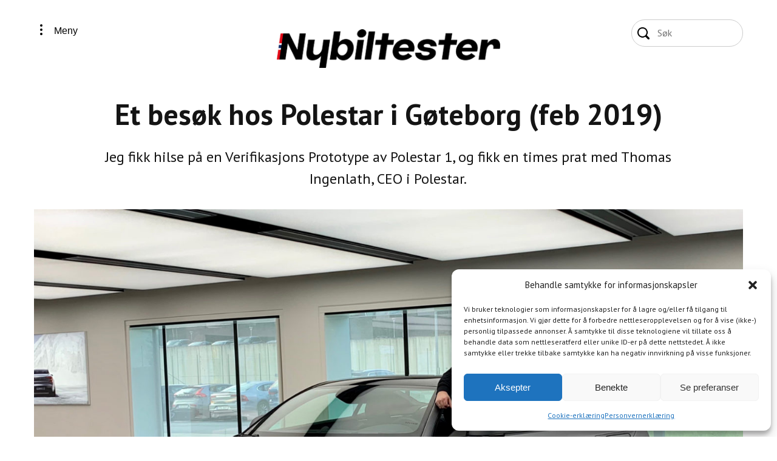

--- FILE ---
content_type: text/html; charset=UTF-8
request_url: https://nybiltester.no/biltest/et-besok-hos-polestar-i-goteborg/
body_size: 24416
content:
<!doctype html>

<html>

<head>
  <title>Et besøk hos Polestar i Gøteborg (feb 2019) - Nybiltester</title>
  <meta name="viewport" content="width=device-width, initial-scale=1.0, maximum-scale=1.0, user-scalable=no">
  <meta http-equiv="cache-control" content="no-cache">
  <meta http-equiv="pragma" content="no-cache">
  <meta name="HandheldFriendly" content="true">
  <link rel="shortcut icon" href="https://nybiltester.no/wp-content/themes/nybiltester/gfx/favicon.ico" type="image/png">
  <link rel="stylesheet" href="https://nybiltester.no/wp-content/themes/nybiltester/css/font-awesome/font-awesome.min.css">
  <link rel="stylesheet" href="https://nybiltester.no/wp-content/themes/nybiltester/css/style.css?v=1768413272.9801">
	
	
	<script data-ad-client="ca-pub-8598179165428584" async src="https://pagead2.googlesyndication.com/pagead/js/adsbygoogle.js"></script>
	

  <script src="https://nybiltester.no/wp-content/themes/nybiltester/js/jquery.min.js"></script>
  <script src="https://nybiltester.no/wp-content/themes/nybiltester/js/vendor/masonry.pkgd.min.js?v=1768413272.9801" type="text/javascript"></script>
  <script src="https://nybiltester.no/wp-content/themes/nybiltester/js/vendor/imagesloaded.pkgd.min.js?v=1768413272.9801" type="text/javascript"></script>
  <script src="https://nybiltester.no/wp-content/themes/nybiltester/js/main.js?v=1768413272.9801" type="text/javascript"></script>
  <meta name='robots' content='index, follow, max-snippet:-1, max-image-preview:large, max-video-preview:-1' />
<!-- Google tag (gtag.js) consent mode dataLayer added by Site Kit -->
<script type="text/javascript" id="google_gtagjs-js-consent-mode-data-layer">
/* <![CDATA[ */
window.dataLayer = window.dataLayer || [];function gtag(){dataLayer.push(arguments);}
gtag('consent', 'default', {"ad_personalization":"denied","ad_storage":"denied","ad_user_data":"denied","analytics_storage":"denied","functionality_storage":"denied","security_storage":"denied","personalization_storage":"denied","region":["AT","BE","BG","CH","CY","CZ","DE","DK","EE","ES","FI","FR","GB","GR","HR","HU","IE","IS","IT","LI","LT","LU","LV","MT","NL","NO","PL","PT","RO","SE","SI","SK"],"wait_for_update":500});
window._googlesitekitConsentCategoryMap = {"statistics":["analytics_storage"],"marketing":["ad_storage","ad_user_data","ad_personalization"],"functional":["functionality_storage","security_storage"],"preferences":["personalization_storage"]};
window._googlesitekitConsents = {"ad_personalization":"denied","ad_storage":"denied","ad_user_data":"denied","analytics_storage":"denied","functionality_storage":"denied","security_storage":"denied","personalization_storage":"denied","region":["AT","BE","BG","CH","CY","CZ","DE","DK","EE","ES","FI","FR","GB","GR","HR","HU","IE","IS","IT","LI","LT","LU","LV","MT","NL","NO","PL","PT","RO","SE","SI","SK"],"wait_for_update":500};
/* ]]> */
</script>
<!-- End Google tag (gtag.js) consent mode dataLayer added by Site Kit -->

	<!-- This site is optimized with the Yoast SEO plugin v26.7 - https://yoast.com/wordpress/plugins/seo/ -->
	<meta name="description" content="Jeg besøkte Polestar sitt hovedkvarter i Gøteborg, fikk treffe Polestar 1, og prate med CEO Thomas ingenlath. Polestar - The Electric Preformance Brand" />
	<link rel="canonical" href="https://nybiltester.no/biltest/et-besok-hos-polestar-i-goteborg/" />
	<meta property="og:locale" content="nb_NO" />
	<meta property="og:type" content="article" />
	<meta property="og:title" content="Et besøk hos Polestar i Gøteborg (feb 2019) - Nybiltester" />
	<meta property="og:description" content="Jeg besøkte Polestar sitt hovedkvarter i Gøteborg, fikk treffe Polestar 1, og prate med CEO Thomas ingenlath. Polestar - The Electric Preformance Brand" />
	<meta property="og:url" content="https://nybiltester.no/biltest/et-besok-hos-polestar-i-goteborg/" />
	<meta property="og:site_name" content="Nybiltester" />
	<meta property="article:publisher" content="http://facebook.com/nybiltester" />
	<meta property="article:modified_time" content="2019-02-27T11:50:27+00:00" />
	<meta property="og:image" content="https://nybiltester.no/wp-content/uploads/2019/02/Polestar-1-Verification-Prototype-front-venstre-med-meg-i-aapen-doer.jpg" />
	<meta property="og:image:width" content="1500" />
	<meta property="og:image:height" content="1028" />
	<meta property="og:image:type" content="image/jpeg" />
	<meta name="twitter:card" content="summary_large_image" />
	<meta name="twitter:site" content="@HansVidar" />
	<script type="application/ld+json" class="yoast-schema-graph">{"@context":"https://schema.org","@graph":[{"@type":"WebPage","@id":"https://nybiltester.no/biltest/et-besok-hos-polestar-i-goteborg/","url":"https://nybiltester.no/biltest/et-besok-hos-polestar-i-goteborg/","name":"Et besøk hos Polestar i Gøteborg (feb 2019) - Nybiltester","isPartOf":{"@id":"https://nybiltester.no/#website"},"primaryImageOfPage":{"@id":"https://nybiltester.no/biltest/et-besok-hos-polestar-i-goteborg/#primaryimage"},"image":{"@id":"https://nybiltester.no/biltest/et-besok-hos-polestar-i-goteborg/#primaryimage"},"thumbnailUrl":"https://nybiltester.no/wp-content/uploads/2019/02/Polestar-1-Verification-Prototype-front-venstre-med-meg-i-aapen-doer.jpg","datePublished":"2019-02-10T22:22:02+00:00","dateModified":"2019-02-27T11:50:27+00:00","description":"Jeg besøkte Polestar sitt hovedkvarter i Gøteborg, fikk treffe Polestar 1, og prate med CEO Thomas ingenlath. Polestar - The Electric Preformance Brand","breadcrumb":{"@id":"https://nybiltester.no/biltest/et-besok-hos-polestar-i-goteborg/#breadcrumb"},"inLanguage":"nb-NO","potentialAction":[{"@type":"ReadAction","target":["https://nybiltester.no/biltest/et-besok-hos-polestar-i-goteborg/"]}]},{"@type":"ImageObject","inLanguage":"nb-NO","@id":"https://nybiltester.no/biltest/et-besok-hos-polestar-i-goteborg/#primaryimage","url":"https://nybiltester.no/wp-content/uploads/2019/02/Polestar-1-Verification-Prototype-front-venstre-med-meg-i-aapen-doer.jpg","contentUrl":"https://nybiltester.no/wp-content/uploads/2019/02/Polestar-1-Verification-Prototype-front-venstre-med-meg-i-aapen-doer.jpg","width":1500,"height":1028},{"@type":"BreadcrumbList","@id":"https://nybiltester.no/biltest/et-besok-hos-polestar-i-goteborg/#breadcrumb","itemListElement":[{"@type":"ListItem","position":1,"name":"Hjem","item":"https://nybiltester.no/"},{"@type":"ListItem","position":2,"name":"Biltest","item":"https://nybiltester.no/biltest/"},{"@type":"ListItem","position":3,"name":"Et besøk hos Polestar i Gøteborg (feb 2019)"}]},{"@type":"WebSite","@id":"https://nybiltester.no/#website","url":"https://nybiltester.no/","name":"Nybiltester - tester alt av nye biler","description":"Nybiltester tester nye biler for deg","publisher":{"@id":"https://nybiltester.no/#organization"},"potentialAction":[{"@type":"SearchAction","target":{"@type":"EntryPoint","urlTemplate":"https://nybiltester.no/?s={search_term_string}"},"query-input":{"@type":"PropertyValueSpecification","valueRequired":true,"valueName":"search_term_string"}}],"inLanguage":"nb-NO"},{"@type":"Organization","@id":"https://nybiltester.no/#organization","name":"Nybiltester","url":"https://nybiltester.no/","logo":{"@type":"ImageObject","inLanguage":"nb-NO","@id":"https://nybiltester.no/#/schema/logo/image/","url":"https://nybiltester.no/wp-content/uploads/2018/04/nubiltester_textlogo@3x-1920x646.png","contentUrl":"https://nybiltester.no/wp-content/uploads/2018/04/nubiltester_textlogo@3x-1920x646.png","width":3344,"height":1125,"caption":"Nybiltester"},"image":{"@id":"https://nybiltester.no/#/schema/logo/image/"},"sameAs":["http://facebook.com/nybiltester","https://x.com/HansVidar","http://instagram.com/nybiltester","https://www.linkedin.com/in/hans-vidar-levinsen/","http://www.youtube.com/c/HansVidarLevinsen_Nybiltester"]}]}</script>
	<!-- / Yoast SEO plugin. -->


<meta name="description" content="Jeg fikk hilse på en Verifikasjons Prototype av Polestar 1, og fikk en times prat med Thomas Ingenlath, CEO i Polestar.">
<meta name="robots" content="index, follow, max-snippet:-1, max-image-preview:large, max-video-preview:-1">
<link rel="canonical" href="https://nybiltester.no/biltest/et-besok-hos-polestar-i-goteborg/">
<meta property="og:url" content="https://nybiltester.no/biltest/et-besok-hos-polestar-i-goteborg/">
<meta property="og:site_name" content="Nybiltester">
<meta property="og:locale" content="nb_NO">
<meta property="og:type" content="article">
<meta property="article:author" content="https://www.facebook.com/nybiltester">
<meta property="article:publisher" content="https://www.facebook.com/nybiltester">
<meta property="og:title" content="Et besøk hos Polestar i Gøteborg (feb 2019) - Nybiltester">
<meta property="og:description" content="Jeg fikk hilse på en Verifikasjons Prototype av Polestar 1, og fikk en times prat med Thomas Ingenlath, CEO i Polestar.">
<meta property="og:image" content="https://nybiltester.no/wp-content/uploads/2019/02/Polestar-1-Verification-Prototype-front-venstre-med-meg-i-aapen-doer.jpg">
<meta property="og:image:secure_url" content="https://nybiltester.no/wp-content/uploads/2019/02/Polestar-1-Verification-Prototype-front-venstre-med-meg-i-aapen-doer.jpg">
<meta property="og:image:width" content="1500">
<meta property="og:image:height" content="1028">
<meta property="fb:pages" content="">
<meta property="fb:admins" content="">
<meta property="fb:app_id" content="">
<meta name="twitter:card" content="summary">
<meta name="twitter:title" content="Et besøk hos Polestar i Gøteborg (feb 2019) - Nybiltester">
<meta name="twitter:description" content="Jeg fikk hilse på en Verifikasjons Prototype av Polestar 1, og fikk en times prat med Thomas Ingenlath, CEO i Polestar.">
<meta name="twitter:image" content="https://nybiltester.no/wp-content/uploads/2019/02/Polestar-1-Verification-Prototype-front-venstre-med-meg-i-aapen-doer.jpg">
<link rel='dns-prefetch' href='//www.googletagmanager.com' />
<link rel='dns-prefetch' href='//pagead2.googlesyndication.com' />
<link rel="alternate" title="oEmbed (JSON)" type="application/json+oembed" href="https://nybiltester.no/wp-json/oembed/1.0/embed?url=https%3A%2F%2Fnybiltester.no%2Fbiltest%2Fet-besok-hos-polestar-i-goteborg%2F" />
<link rel="alternate" title="oEmbed (XML)" type="text/xml+oembed" href="https://nybiltester.no/wp-json/oembed/1.0/embed?url=https%3A%2F%2Fnybiltester.no%2Fbiltest%2Fet-besok-hos-polestar-i-goteborg%2F&#038;format=xml" />
<!-- nybiltester.no is managing ads with Advanced Ads 2.0.16 – https://wpadvancedads.com/ --><script id="nybil-ready">
			window.advanced_ads_ready=function(e,a){a=a||"complete";var d=function(e){return"interactive"===a?"loading"!==e:"complete"===e};d(document.readyState)?e():document.addEventListener("readystatechange",(function(a){d(a.target.readyState)&&e()}),{once:"interactive"===a})},window.advanced_ads_ready_queue=window.advanced_ads_ready_queue||[];		</script>
		<style id='wp-img-auto-sizes-contain-inline-css' type='text/css'>
img:is([sizes=auto i],[sizes^="auto," i]){contain-intrinsic-size:3000px 1500px}
/*# sourceURL=wp-img-auto-sizes-contain-inline-css */
</style>
<link rel='stylesheet' id='wp-block-library-css' href='https://nybiltester.no/wp-includes/css/dist/block-library/style.min.css?ver=6.9' type='text/css' media='all' />
<style id='classic-theme-styles-inline-css' type='text/css'>
/*! This file is auto-generated */
.wp-block-button__link{color:#fff;background-color:#32373c;border-radius:9999px;box-shadow:none;text-decoration:none;padding:calc(.667em + 2px) calc(1.333em + 2px);font-size:1.125em}.wp-block-file__button{background:#32373c;color:#fff;text-decoration:none}
/*# sourceURL=/wp-includes/css/classic-themes.min.css */
</style>
<style id='global-styles-inline-css' type='text/css'>
:root{--wp--preset--aspect-ratio--square: 1;--wp--preset--aspect-ratio--4-3: 4/3;--wp--preset--aspect-ratio--3-4: 3/4;--wp--preset--aspect-ratio--3-2: 3/2;--wp--preset--aspect-ratio--2-3: 2/3;--wp--preset--aspect-ratio--16-9: 16/9;--wp--preset--aspect-ratio--9-16: 9/16;--wp--preset--color--black: #000000;--wp--preset--color--cyan-bluish-gray: #abb8c3;--wp--preset--color--white: #ffffff;--wp--preset--color--pale-pink: #f78da7;--wp--preset--color--vivid-red: #cf2e2e;--wp--preset--color--luminous-vivid-orange: #ff6900;--wp--preset--color--luminous-vivid-amber: #fcb900;--wp--preset--color--light-green-cyan: #7bdcb5;--wp--preset--color--vivid-green-cyan: #00d084;--wp--preset--color--pale-cyan-blue: #8ed1fc;--wp--preset--color--vivid-cyan-blue: #0693e3;--wp--preset--color--vivid-purple: #9b51e0;--wp--preset--gradient--vivid-cyan-blue-to-vivid-purple: linear-gradient(135deg,rgb(6,147,227) 0%,rgb(155,81,224) 100%);--wp--preset--gradient--light-green-cyan-to-vivid-green-cyan: linear-gradient(135deg,rgb(122,220,180) 0%,rgb(0,208,130) 100%);--wp--preset--gradient--luminous-vivid-amber-to-luminous-vivid-orange: linear-gradient(135deg,rgb(252,185,0) 0%,rgb(255,105,0) 100%);--wp--preset--gradient--luminous-vivid-orange-to-vivid-red: linear-gradient(135deg,rgb(255,105,0) 0%,rgb(207,46,46) 100%);--wp--preset--gradient--very-light-gray-to-cyan-bluish-gray: linear-gradient(135deg,rgb(238,238,238) 0%,rgb(169,184,195) 100%);--wp--preset--gradient--cool-to-warm-spectrum: linear-gradient(135deg,rgb(74,234,220) 0%,rgb(151,120,209) 20%,rgb(207,42,186) 40%,rgb(238,44,130) 60%,rgb(251,105,98) 80%,rgb(254,248,76) 100%);--wp--preset--gradient--blush-light-purple: linear-gradient(135deg,rgb(255,206,236) 0%,rgb(152,150,240) 100%);--wp--preset--gradient--blush-bordeaux: linear-gradient(135deg,rgb(254,205,165) 0%,rgb(254,45,45) 50%,rgb(107,0,62) 100%);--wp--preset--gradient--luminous-dusk: linear-gradient(135deg,rgb(255,203,112) 0%,rgb(199,81,192) 50%,rgb(65,88,208) 100%);--wp--preset--gradient--pale-ocean: linear-gradient(135deg,rgb(255,245,203) 0%,rgb(182,227,212) 50%,rgb(51,167,181) 100%);--wp--preset--gradient--electric-grass: linear-gradient(135deg,rgb(202,248,128) 0%,rgb(113,206,126) 100%);--wp--preset--gradient--midnight: linear-gradient(135deg,rgb(2,3,129) 0%,rgb(40,116,252) 100%);--wp--preset--font-size--small: 13px;--wp--preset--font-size--medium: 20px;--wp--preset--font-size--large: 36px;--wp--preset--font-size--x-large: 42px;--wp--preset--spacing--20: 0.44rem;--wp--preset--spacing--30: 0.67rem;--wp--preset--spacing--40: 1rem;--wp--preset--spacing--50: 1.5rem;--wp--preset--spacing--60: 2.25rem;--wp--preset--spacing--70: 3.38rem;--wp--preset--spacing--80: 5.06rem;--wp--preset--shadow--natural: 6px 6px 9px rgba(0, 0, 0, 0.2);--wp--preset--shadow--deep: 12px 12px 50px rgba(0, 0, 0, 0.4);--wp--preset--shadow--sharp: 6px 6px 0px rgba(0, 0, 0, 0.2);--wp--preset--shadow--outlined: 6px 6px 0px -3px rgb(255, 255, 255), 6px 6px rgb(0, 0, 0);--wp--preset--shadow--crisp: 6px 6px 0px rgb(0, 0, 0);}:where(.is-layout-flex){gap: 0.5em;}:where(.is-layout-grid){gap: 0.5em;}body .is-layout-flex{display: flex;}.is-layout-flex{flex-wrap: wrap;align-items: center;}.is-layout-flex > :is(*, div){margin: 0;}body .is-layout-grid{display: grid;}.is-layout-grid > :is(*, div){margin: 0;}:where(.wp-block-columns.is-layout-flex){gap: 2em;}:where(.wp-block-columns.is-layout-grid){gap: 2em;}:where(.wp-block-post-template.is-layout-flex){gap: 1.25em;}:where(.wp-block-post-template.is-layout-grid){gap: 1.25em;}.has-black-color{color: var(--wp--preset--color--black) !important;}.has-cyan-bluish-gray-color{color: var(--wp--preset--color--cyan-bluish-gray) !important;}.has-white-color{color: var(--wp--preset--color--white) !important;}.has-pale-pink-color{color: var(--wp--preset--color--pale-pink) !important;}.has-vivid-red-color{color: var(--wp--preset--color--vivid-red) !important;}.has-luminous-vivid-orange-color{color: var(--wp--preset--color--luminous-vivid-orange) !important;}.has-luminous-vivid-amber-color{color: var(--wp--preset--color--luminous-vivid-amber) !important;}.has-light-green-cyan-color{color: var(--wp--preset--color--light-green-cyan) !important;}.has-vivid-green-cyan-color{color: var(--wp--preset--color--vivid-green-cyan) !important;}.has-pale-cyan-blue-color{color: var(--wp--preset--color--pale-cyan-blue) !important;}.has-vivid-cyan-blue-color{color: var(--wp--preset--color--vivid-cyan-blue) !important;}.has-vivid-purple-color{color: var(--wp--preset--color--vivid-purple) !important;}.has-black-background-color{background-color: var(--wp--preset--color--black) !important;}.has-cyan-bluish-gray-background-color{background-color: var(--wp--preset--color--cyan-bluish-gray) !important;}.has-white-background-color{background-color: var(--wp--preset--color--white) !important;}.has-pale-pink-background-color{background-color: var(--wp--preset--color--pale-pink) !important;}.has-vivid-red-background-color{background-color: var(--wp--preset--color--vivid-red) !important;}.has-luminous-vivid-orange-background-color{background-color: var(--wp--preset--color--luminous-vivid-orange) !important;}.has-luminous-vivid-amber-background-color{background-color: var(--wp--preset--color--luminous-vivid-amber) !important;}.has-light-green-cyan-background-color{background-color: var(--wp--preset--color--light-green-cyan) !important;}.has-vivid-green-cyan-background-color{background-color: var(--wp--preset--color--vivid-green-cyan) !important;}.has-pale-cyan-blue-background-color{background-color: var(--wp--preset--color--pale-cyan-blue) !important;}.has-vivid-cyan-blue-background-color{background-color: var(--wp--preset--color--vivid-cyan-blue) !important;}.has-vivid-purple-background-color{background-color: var(--wp--preset--color--vivid-purple) !important;}.has-black-border-color{border-color: var(--wp--preset--color--black) !important;}.has-cyan-bluish-gray-border-color{border-color: var(--wp--preset--color--cyan-bluish-gray) !important;}.has-white-border-color{border-color: var(--wp--preset--color--white) !important;}.has-pale-pink-border-color{border-color: var(--wp--preset--color--pale-pink) !important;}.has-vivid-red-border-color{border-color: var(--wp--preset--color--vivid-red) !important;}.has-luminous-vivid-orange-border-color{border-color: var(--wp--preset--color--luminous-vivid-orange) !important;}.has-luminous-vivid-amber-border-color{border-color: var(--wp--preset--color--luminous-vivid-amber) !important;}.has-light-green-cyan-border-color{border-color: var(--wp--preset--color--light-green-cyan) !important;}.has-vivid-green-cyan-border-color{border-color: var(--wp--preset--color--vivid-green-cyan) !important;}.has-pale-cyan-blue-border-color{border-color: var(--wp--preset--color--pale-cyan-blue) !important;}.has-vivid-cyan-blue-border-color{border-color: var(--wp--preset--color--vivid-cyan-blue) !important;}.has-vivid-purple-border-color{border-color: var(--wp--preset--color--vivid-purple) !important;}.has-vivid-cyan-blue-to-vivid-purple-gradient-background{background: var(--wp--preset--gradient--vivid-cyan-blue-to-vivid-purple) !important;}.has-light-green-cyan-to-vivid-green-cyan-gradient-background{background: var(--wp--preset--gradient--light-green-cyan-to-vivid-green-cyan) !important;}.has-luminous-vivid-amber-to-luminous-vivid-orange-gradient-background{background: var(--wp--preset--gradient--luminous-vivid-amber-to-luminous-vivid-orange) !important;}.has-luminous-vivid-orange-to-vivid-red-gradient-background{background: var(--wp--preset--gradient--luminous-vivid-orange-to-vivid-red) !important;}.has-very-light-gray-to-cyan-bluish-gray-gradient-background{background: var(--wp--preset--gradient--very-light-gray-to-cyan-bluish-gray) !important;}.has-cool-to-warm-spectrum-gradient-background{background: var(--wp--preset--gradient--cool-to-warm-spectrum) !important;}.has-blush-light-purple-gradient-background{background: var(--wp--preset--gradient--blush-light-purple) !important;}.has-blush-bordeaux-gradient-background{background: var(--wp--preset--gradient--blush-bordeaux) !important;}.has-luminous-dusk-gradient-background{background: var(--wp--preset--gradient--luminous-dusk) !important;}.has-pale-ocean-gradient-background{background: var(--wp--preset--gradient--pale-ocean) !important;}.has-electric-grass-gradient-background{background: var(--wp--preset--gradient--electric-grass) !important;}.has-midnight-gradient-background{background: var(--wp--preset--gradient--midnight) !important;}.has-small-font-size{font-size: var(--wp--preset--font-size--small) !important;}.has-medium-font-size{font-size: var(--wp--preset--font-size--medium) !important;}.has-large-font-size{font-size: var(--wp--preset--font-size--large) !important;}.has-x-large-font-size{font-size: var(--wp--preset--font-size--x-large) !important;}
:where(.wp-block-post-template.is-layout-flex){gap: 1.25em;}:where(.wp-block-post-template.is-layout-grid){gap: 1.25em;}
:where(.wp-block-term-template.is-layout-flex){gap: 1.25em;}:where(.wp-block-term-template.is-layout-grid){gap: 1.25em;}
:where(.wp-block-columns.is-layout-flex){gap: 2em;}:where(.wp-block-columns.is-layout-grid){gap: 2em;}
:root :where(.wp-block-pullquote){font-size: 1.5em;line-height: 1.6;}
/*# sourceURL=global-styles-inline-css */
</style>
<link rel='stylesheet' id='cmplz-general-css' href='https://nybiltester.no/wp-content/plugins/complianz-gdpr/assets/css/cookieblocker.min.css?ver=1767949497' type='text/css' media='all' />

<!-- Google tag (gtag.js) snippet added by Site Kit -->
<!-- Google Analytics snippet added by Site Kit -->
<script type="text/javascript" src="https://www.googletagmanager.com/gtag/js?id=GT-M6B97M9" id="google_gtagjs-js" async></script>
<script type="text/javascript" id="google_gtagjs-js-after">
/* <![CDATA[ */
window.dataLayer = window.dataLayer || [];function gtag(){dataLayer.push(arguments);}
gtag("set","linker",{"domains":["nybiltester.no"]});
gtag("js", new Date());
gtag("set", "developer_id.dZTNiMT", true);
gtag("config", "GT-M6B97M9");
//# sourceURL=google_gtagjs-js-after
/* ]]> */
</script>
<link rel="https://api.w.org/" href="https://nybiltester.no/wp-json/" /><link rel="EditURI" type="application/rsd+xml" title="RSD" href="https://nybiltester.no/xmlrpc.php?rsd" />
<meta name="generator" content="WordPress 6.9" />
<link rel='shortlink' href='https://nybiltester.no/?p=6708' />
<meta name="generator" content="Site Kit by Google 1.170.0" /><script async src="//pagead2.googlesyndication.com/pagead/js/adsbygoogle.js"></script>
<script>
  (adsbygoogle = window.adsbygoogle || []).push({
    google_ad_client: "ca-pub-3649960145636671",
    enable_page_level_ads: true
  });
</script>

<!-- Global site tag (gtag.js) - Google Analytics -->
<script type="text/plain" data-service="google-analytics" data-category="statistics" async data-cmplz-src="https://www.googletagmanager.com/gtag/js?id=UA-114330290-1"></script>
<script>
  window.dataLayer = window.dataLayer || [];
  function gtag(){dataLayer.push(arguments);}
  gtag('js', new Date());

  gtag('config', 'UA-114330290-1');
</script><script src="https://api.woomio.com/assets/js/analytics/co.js" id="wac" data-u="52865281" data-v="1.1.0"></script>			<style>.cmplz-hidden {
					display: none !important;
				}</style>
<!-- Google AdSense meta tags added by Site Kit -->
<meta name="google-adsense-platform-account" content="ca-host-pub-2644536267352236">
<meta name="google-adsense-platform-domain" content="sitekit.withgoogle.com">
<!-- End Google AdSense meta tags added by Site Kit -->
<meta name="generator" content="Elementor 3.34.1; features: additional_custom_breakpoints; settings: css_print_method-external, google_font-enabled, font_display-auto">
			<style>
				.e-con.e-parent:nth-of-type(n+4):not(.e-lazyloaded):not(.e-no-lazyload),
				.e-con.e-parent:nth-of-type(n+4):not(.e-lazyloaded):not(.e-no-lazyload) * {
					background-image: none !important;
				}
				@media screen and (max-height: 1024px) {
					.e-con.e-parent:nth-of-type(n+3):not(.e-lazyloaded):not(.e-no-lazyload),
					.e-con.e-parent:nth-of-type(n+3):not(.e-lazyloaded):not(.e-no-lazyload) * {
						background-image: none !important;
					}
				}
				@media screen and (max-height: 640px) {
					.e-con.e-parent:nth-of-type(n+2):not(.e-lazyloaded):not(.e-no-lazyload),
					.e-con.e-parent:nth-of-type(n+2):not(.e-lazyloaded):not(.e-no-lazyload) * {
						background-image: none !important;
					}
				}
			</style>
			<!-- There is no amphtml version available for this URL. -->
<!-- Google AdSense snippet added by Site Kit -->
<script type="text/javascript" async="async" src="https://pagead2.googlesyndication.com/pagead/js/adsbygoogle.js?client=ca-pub-8598179165428584&amp;host=ca-host-pub-2644536267352236" crossorigin="anonymous"></script>

<!-- End Google AdSense snippet added by Site Kit -->
<script  async src="https://pagead2.googlesyndication.com/pagead/js/adsbygoogle.js?client=ca-pub-8598179165428584" crossorigin="anonymous"></script><link rel="icon" href="https://nybiltester.no/wp-content/uploads/2024/01/cropped-NT-SideIkon-32x32.png" sizes="32x32" />
<link rel="icon" href="https://nybiltester.no/wp-content/uploads/2024/01/cropped-NT-SideIkon-192x192.png" sizes="192x192" />
<link rel="apple-touch-icon" href="https://nybiltester.no/wp-content/uploads/2024/01/cropped-NT-SideIkon-180x180.png" />
<meta name="msapplication-TileImage" content="https://nybiltester.no/wp-content/uploads/2024/01/cropped-NT-SideIkon-270x270.png" />
	
	<!-- Global site tag (gtag.js) - Google Analytics -->
<script type="text/plain" data-service="google-analytics" data-category="statistics" async data-cmplz-src="https://www.googletagmanager.com/gtag/js?id=UA-160834397-1"></script>
<script>
  window.dataLayer = window.dataLayer || [];
  function gtag(){dataLayer.push(arguments);}
  gtag('js', new Date());

  gtag('config', 'UA-160834397-1');
</script>

	
	
</head>

<body>
  <script type="text/javascript">
	</script>


	<nav>
		<div class="wrap">
			<div class="row">
        <div class="col xs-3">
          <button class="menuButton" onclick="asideShow();">
            <span class="menuIcon"></span>
            <span class="menuText">Meny</span>
          </button>
					<div class="menu">
            <ul>
              <li id="menu-item-1806" class="menu-item menu-item-type-post_type menu-item-object-page menu-item-home menu-item-1806"><a href="https://nybiltester.no/">Forside – de nyeste testene av nye biler</a></li>
<li id="menu-item-3100" class="menu-item menu-item-type-custom menu-item-object-custom menu-item-3100"><a href="/biltest/">Alle Biltester</a></li>
<li id="menu-item-1805" class="menu-item menu-item-type-post_type menu-item-object-page menu-item-has-children menu-item-1805"><a href="https://nybiltester.no/bilmerker/">Bilmerker</a>
<ul class="sub-menu">
	<li id="menu-item-12373" class="menu-item menu-item-type-taxonomy menu-item-object-drivstoff menu-item-12373"><a href="https://nybiltester.no/biltest/drivstoff/bensin-diesel/">Bensin/Diesel</a></li>
	<li id="menu-item-12374" class="menu-item menu-item-type-taxonomy menu-item-object-drivstoff menu-item-12374"><a href="https://nybiltester.no/biltest/drivstoff/bensin-diesel-mildhybrid/">Bensin/Diesel mildhybrid</a></li>
	<li id="menu-item-12375" class="menu-item menu-item-type-taxonomy menu-item-object-drivstoff menu-item-12375"><a href="https://nybiltester.no/biltest/drivstoff/elbil/">Elbil</a></li>
	<li id="menu-item-12376" class="menu-item menu-item-type-taxonomy menu-item-object-drivstoff menu-item-12376"><a href="https://nybiltester.no/biltest/drivstoff/hybrid/">Hybrid</a></li>
	<li id="menu-item-12377" class="menu-item menu-item-type-taxonomy menu-item-object-drivstoff menu-item-12377"><a href="https://nybiltester.no/biltest/drivstoff/hydrogen/">Hydrogen</a></li>
	<li id="menu-item-12378" class="menu-item menu-item-type-taxonomy menu-item-object-drivstoff menu-item-12378"><a href="https://nybiltester.no/biltest/drivstoff/ladbar-hybrid/">Ladbar Hybrid</a></li>
</ul>
</li>
<li id="menu-item-1807" class="menu-item menu-item-type-post_type menu-item-object-page menu-item-1807"><a href="https://nybiltester.no/om-nybiltester/">Om Nybiltester</a></li>
<li id="menu-item-10134" class="menu-item menu-item-type-post_type menu-item-object-page menu-item-privacy-policy menu-item-10134"><a rel="privacy-policy" href="https://nybiltester.no/personvernerklaering/">Personvernerklæring</a></li>
<li id="menu-item-17212" class="menu-item menu-item-type-post_type menu-item-object-page menu-item-17212"><a href="https://nybiltester.no/cookie-erklaering-eu/">Cookie-erklæring (EU)</a></li>
            </ul>
					</div>
        </div>
        <div class="col xs-6">
          <div class="logo">
            <a href="https://nybiltester.no"><img alt="Nybiltester" src="https://nybiltester.no/wp-content/themes/nybiltester/gfx/logo.png"></a>
          </div>
        </div>
        <div class="col xs-3">
          <div class="pull-right">
            <!-- <form action="#" class="search-form">
              <input class="input-control" type="search" name="q" placeholder="Søk">
              <button class="form-control" type="submit">Send</button>
            </form> -->
            <form class="search-form" method="get" action="https://nybiltester.no" role="search">
              <input class="input-control" id="search-input" type="search" value="" name="s"/>
              <!-- <button type="submit" role="button" class="btn btn-default right"/>Send</button> -->
            </form>
          </div>
 				</div>
			</div>
		</div>

  </nav>

  <aside>
    <div class="aside--nav">
      <div class="wrap">
        <div class="row">
          <div class="col">
            <div class="menu">
              <!-- <div class="beforeMenuButton"> -->
                <button onclick="asideHide();">
                  <span class="menuClose"></span>
                </button>
              <!-- </div> -->
            </div>
          </div>
        </div>
      </div>
    </div>

    <div class="aside--inner">
      <ul>
        <li class="menu-item menu-item-type-post_type menu-item-object-page menu-item-home menu-item-1806"><a href="https://nybiltester.no/">Forside – de nyeste testene av nye biler</a></li>
<li class="menu-item menu-item-type-custom menu-item-object-custom menu-item-3100"><a href="/biltest/">Alle Biltester</a></li>
<li class="menu-item menu-item-type-post_type menu-item-object-page menu-item-has-children menu-item-1805"><a href="https://nybiltester.no/bilmerker/">Bilmerker</a>
<ul class="sub-menu">
	<li class="menu-item menu-item-type-taxonomy menu-item-object-drivstoff menu-item-12373"><a href="https://nybiltester.no/biltest/drivstoff/bensin-diesel/">Bensin/Diesel</a></li>
	<li class="menu-item menu-item-type-taxonomy menu-item-object-drivstoff menu-item-12374"><a href="https://nybiltester.no/biltest/drivstoff/bensin-diesel-mildhybrid/">Bensin/Diesel mildhybrid</a></li>
	<li class="menu-item menu-item-type-taxonomy menu-item-object-drivstoff menu-item-12375"><a href="https://nybiltester.no/biltest/drivstoff/elbil/">Elbil</a></li>
	<li class="menu-item menu-item-type-taxonomy menu-item-object-drivstoff menu-item-12376"><a href="https://nybiltester.no/biltest/drivstoff/hybrid/">Hybrid</a></li>
	<li class="menu-item menu-item-type-taxonomy menu-item-object-drivstoff menu-item-12377"><a href="https://nybiltester.no/biltest/drivstoff/hydrogen/">Hydrogen</a></li>
	<li class="menu-item menu-item-type-taxonomy menu-item-object-drivstoff menu-item-12378"><a href="https://nybiltester.no/biltest/drivstoff/ladbar-hybrid/">Ladbar Hybrid</a></li>
</ul>
</li>
<li class="menu-item menu-item-type-post_type menu-item-object-page menu-item-1807"><a href="https://nybiltester.no/om-nybiltester/">Om Nybiltester</a></li>
<li class="menu-item menu-item-type-post_type menu-item-object-page menu-item-privacy-policy menu-item-10134"><a rel="privacy-policy" href="https://nybiltester.no/personvernerklaering/">Personvernerklæring</a></li>
<li class="menu-item menu-item-type-post_type menu-item-object-page menu-item-17212"><a href="https://nybiltester.no/cookie-erklaering-eu/">Cookie-erklæring (EU)</a></li>
      </ul>
    </div>
  </aside>

  <header>
    <div class="text">

    </div>
  </header>

<div id="fb-root"></div>
<script>
  (function(d, s, id) {
    var js, fjs = d.getElementsByTagName(s)[0];
    if (d.getElementById(id)) return;
    js = d.createElement(s); js.id = id;
    js.src = 'https://connect.facebook.net/nb_NO/sdk.js#xfbml=1&version=v2.12&appId=560631934303552&autoLogAppEvents=1';
    fjs.parentNode.insertBefore(js, fjs);
  }(document, 'script', 'facebook-jssdk'));

  const url = window.location.href;
  $('.fb-share-button').attr('data-href', `${url}`);
</script>
												
																				<!--Skyskraper 
	<style>
	.ads {
   			position:fixed;
			right:5px;
   			top:100px;
			width:10%;
			margin:10px;
			padding-left: 5px;
}
@media screen and (max-width: 1520px) {
  div.ads {
    display: none;
  }
}
	</style>
										
	<div class="ads">
		<a href="mailto:post@nybiltester.no">
			<img src="https://nybiltester.no/wp-content/uploads/2020/07/Nybiltester-annonse-final.png">
		</a>
	</div>
-->

<main class="biltest">

  <section class="biltest--header">
    <div class="wrap">
      <div class="row">
        <div class="col l-12">
          <div class="biltest--header--content">			  
            <h1>Et besøk hos Polestar i Gøteborg (feb 2019)</h1>			
            <p>Jeg fikk hilse på en Verifikasjons Prototype av Polestar 1, og fikk en times prat med Thomas Ingenlath, CEO i Polestar.</p>
			  
          </div>
        </div>
      </div>
    </div>
  </section>

	
      <section class="biltest--image">
      <div class="wrap">
        <div class="row">
          <div class="col">
            <img class="img" data-image='{ "w160": "https://nybiltester.no/wp-content/uploads/2019/02/Polestar-1-Verification-Prototype-front-venstre-med-meg-i-aapen-doer-160x110.jpg", "w320": "https://nybiltester.no/wp-content/uploads/2019/02/Polestar-1-Verification-Prototype-front-venstre-med-meg-i-aapen-doer-320x219.jpg", "w480": "https://nybiltester.no/wp-content/uploads/2019/02/Polestar-1-Verification-Prototype-front-venstre-med-meg-i-aapen-doer-480x329.jpg", "w768": "https://nybiltester.no/wp-content/uploads/2019/02/Polestar-1-Verification-Prototype-front-venstre-med-meg-i-aapen-doer-768x526.jpg", "w1024": "https://nybiltester.no/wp-content/uploads/2019/02/Polestar-1-Verification-Prototype-front-venstre-med-meg-i-aapen-doer-1024x702.jpg", "w1440": "https://nybiltester.no/wp-content/uploads/2019/02/Polestar-1-Verification-Prototype-front-venstre-med-meg-i-aapen-doer-1440x987.jpg", "w1680": "https://nybiltester.no/wp-content/uploads/2019/02/Polestar-1-Verification-Prototype-front-venstre-med-meg-i-aapen-doer.jpg", "w1920": "https://nybiltester.no/wp-content/uploads/2019/02/Polestar-1-Verification-Prototype-front-venstre-med-meg-i-aapen-doer.jpg"}'/>	
          </div>
        </div>		  
      </div>
    </section>
  
  <section class="biltest--meta">
    <div class="wrap">
      <div class="row">
	
        <div class="col l-10 l-off-1">									
          <div class="biltest--meta--content">
            <div class="biltest--meta--content--author">
              <strong>Skrevet av</strong>
              <span>Hans Vidar Levinsen</span>
				
            </div>
            <div class="biltest--meta--content--time">
              <strong>Dato</strong>
              <span>10.02.2019 @ 23:22</span>
            </div>
          </div>
        </div>
      </div>
    </div>
  </section>

  <section class="biltest--body">  
    <div class="wrap">		
      <div class="row">
        <div class="col l-10 l-off-1">
			<div class="test">
			</div>
          <article>	
            <p>Foto tatt av Sofia Björnesson, Commercial Programme Leader for Polestar 1</p>
<p>&nbsp;</p>
<p>&nbsp;</p>
<p><img fetchpriority="high" fetchpriority="high" decoding="async" class="alignnone size-large wp-image-6710" src="https://nybiltester.no/wp-content/uploads/2019/02/Polestar-headquarters-gothenburg-600x450.jpg" alt="" width="600" height="450" srcset="https://nybiltester.no/wp-content/uploads/2019/02/Polestar-headquarters-gothenburg-600x450.jpg 600w, https://nybiltester.no/wp-content/uploads/2019/02/Polestar-headquarters-gothenburg-375x281.jpg 375w, https://nybiltester.no/wp-content/uploads/2019/02/Polestar-headquarters-gothenburg-768x576.jpg 768w, https://nybiltester.no/wp-content/uploads/2019/02/Polestar-headquarters-gothenburg-160x120.jpg 160w, https://nybiltester.no/wp-content/uploads/2019/02/Polestar-headquarters-gothenburg-320x240.jpg 320w, https://nybiltester.no/wp-content/uploads/2019/02/Polestar-headquarters-gothenburg-480x360.jpg 480w, https://nybiltester.no/wp-content/uploads/2019/02/Polestar-headquarters-gothenburg-1024x768.jpg 1024w, https://nybiltester.no/wp-content/uploads/2019/02/Polestar-headquarters-gothenburg-1440x1080.jpg 1440w, https://nybiltester.no/wp-content/uploads/2019/02/Polestar-headquarters-gothenburg.jpg 1500w" sizes="(max-width: 600px) 100vw, 600px" /></p>
<p>Polestar sitt hovedkvarter i Gøteborg har et meget stilig design, med moderne, rene linjer.</p>
<p>&nbsp;</p>
<p><img decoding="async" class="alignnone size-large wp-image-6711" src="https://nybiltester.no/wp-content/uploads/2019/02/Polestar-1-Verification-Prototype-front-venstre-600x450.jpg" alt="" width="600" height="450" srcset="https://nybiltester.no/wp-content/uploads/2019/02/Polestar-1-Verification-Prototype-front-venstre-600x450.jpg 600w, https://nybiltester.no/wp-content/uploads/2019/02/Polestar-1-Verification-Prototype-front-venstre-375x281.jpg 375w, https://nybiltester.no/wp-content/uploads/2019/02/Polestar-1-Verification-Prototype-front-venstre-768x576.jpg 768w, https://nybiltester.no/wp-content/uploads/2019/02/Polestar-1-Verification-Prototype-front-venstre-160x120.jpg 160w, https://nybiltester.no/wp-content/uploads/2019/02/Polestar-1-Verification-Prototype-front-venstre-320x240.jpg 320w, https://nybiltester.no/wp-content/uploads/2019/02/Polestar-1-Verification-Prototype-front-venstre-480x360.jpg 480w, https://nybiltester.no/wp-content/uploads/2019/02/Polestar-1-Verification-Prototype-front-venstre-1024x768.jpg 1024w, https://nybiltester.no/wp-content/uploads/2019/02/Polestar-1-Verification-Prototype-front-venstre-1440x1080.jpg 1440w, https://nybiltester.no/wp-content/uploads/2019/02/Polestar-1-Verification-Prototype-front-venstre.jpg 1500w" sizes="(max-width: 600px) 100vw, 600px" /></p>
<p>Jeg ble ønsket varmt velkommen av Brent Ellis, PR &amp; Communications i Europa, og av Sofia Björnesson, Commercial Programme Leader for Polestar 1 som viste meg denne prototypen av Polestar 1.</p>
<p><img decoding="async" class="alignnone size-large wp-image-6712" src="https://nybiltester.no/wp-content/uploads/2019/02/Polestar-1-Verification-Prototype-side-venstre-litt-front-600x450.jpg" alt="" width="600" height="450" srcset="https://nybiltester.no/wp-content/uploads/2019/02/Polestar-1-Verification-Prototype-side-venstre-litt-front-600x450.jpg 600w, https://nybiltester.no/wp-content/uploads/2019/02/Polestar-1-Verification-Prototype-side-venstre-litt-front-375x281.jpg 375w, https://nybiltester.no/wp-content/uploads/2019/02/Polestar-1-Verification-Prototype-side-venstre-litt-front-768x576.jpg 768w, https://nybiltester.no/wp-content/uploads/2019/02/Polestar-1-Verification-Prototype-side-venstre-litt-front-160x120.jpg 160w, https://nybiltester.no/wp-content/uploads/2019/02/Polestar-1-Verification-Prototype-side-venstre-litt-front-320x240.jpg 320w, https://nybiltester.no/wp-content/uploads/2019/02/Polestar-1-Verification-Prototype-side-venstre-litt-front-480x360.jpg 480w, https://nybiltester.no/wp-content/uploads/2019/02/Polestar-1-Verification-Prototype-side-venstre-litt-front-1024x768.jpg 1024w, https://nybiltester.no/wp-content/uploads/2019/02/Polestar-1-Verification-Prototype-side-venstre-litt-front-1440x1080.jpg 1440w, https://nybiltester.no/wp-content/uploads/2019/02/Polestar-1-Verification-Prototype-side-venstre-litt-front.jpg 1500w" sizes="(max-width: 600px) 100vw, 600px" /></p>
<p>En Verifikasjon Prototype, også kaldt VP-bil, er et par trinn unna produksjonsmodellen, og dermed er det noen små forskjeller som i all hovedsak dreier seg om litt tekst, pynt og logoer, men som også kan dreie seg om sidespeil for eksempel.</p>
<p>Det som gjenstår nå er TT, Tools Trial prototypen, der man ser at serieproduksjonen går fint og greit for seg.<br />
Den første TT-prototypen skal ha kommet seg gjennom produksjonen.</p>
<p>Så er det Pre Predoction som står for tur, og her hender det at journalister slipper til og får prøve litt. Lov å håpe.<br />
Til høsten starter selve produksjonen av Polestar 1 som skal ut til kunder.</p>
<p><img loading="lazy" loading="lazy" decoding="async" class="alignnone size-large wp-image-6713" src="https://nybiltester.no/wp-content/uploads/2019/02/Polestar-1-Verification-Prototype-bak-venstre-litt-oppe-600x450.jpg" alt="" width="600" height="450" srcset="https://nybiltester.no/wp-content/uploads/2019/02/Polestar-1-Verification-Prototype-bak-venstre-litt-oppe-600x450.jpg 600w, https://nybiltester.no/wp-content/uploads/2019/02/Polestar-1-Verification-Prototype-bak-venstre-litt-oppe-375x281.jpg 375w, https://nybiltester.no/wp-content/uploads/2019/02/Polestar-1-Verification-Prototype-bak-venstre-litt-oppe-768x576.jpg 768w, https://nybiltester.no/wp-content/uploads/2019/02/Polestar-1-Verification-Prototype-bak-venstre-litt-oppe-160x120.jpg 160w, https://nybiltester.no/wp-content/uploads/2019/02/Polestar-1-Verification-Prototype-bak-venstre-litt-oppe-320x240.jpg 320w, https://nybiltester.no/wp-content/uploads/2019/02/Polestar-1-Verification-Prototype-bak-venstre-litt-oppe-480x360.jpg 480w, https://nybiltester.no/wp-content/uploads/2019/02/Polestar-1-Verification-Prototype-bak-venstre-litt-oppe-1024x768.jpg 1024w, https://nybiltester.no/wp-content/uploads/2019/02/Polestar-1-Verification-Prototype-bak-venstre-litt-oppe-1440x1080.jpg 1440w, https://nybiltester.no/wp-content/uploads/2019/02/Polestar-1-Verification-Prototype-bak-venstre-litt-oppe.jpg 1500w" sizes="auto, (max-width: 600px) 100vw, 600px" /></p>
<p>I disse sidespeilene er speilet inne i et speilhus, og kan beveges der inne med knapper i førerdøren, mens selve speilhuset forholder seg i ro.<br />
på produksjonsmodellen kommer det ikke til å være speilhus, men såkalte frameless sidespeil.</p>
<p>Jeg skal også komme inn på andre forskjeller mellom denne VP-bilen og produksjonsmodellen, men først, hvor kommer designtanken fra til denne modellen?</p>
<p><img loading="lazy" loading="lazy" decoding="async" class="alignnone size-large wp-image-6714" src="https://nybiltester.no/wp-content/uploads/2019/02/Volvo-P1800-600x450.jpg" alt="" width="600" height="450" srcset="https://nybiltester.no/wp-content/uploads/2019/02/Volvo-P1800-600x450.jpg 600w, https://nybiltester.no/wp-content/uploads/2019/02/Volvo-P1800-375x281.jpg 375w, https://nybiltester.no/wp-content/uploads/2019/02/Volvo-P1800-768x576.jpg 768w, https://nybiltester.no/wp-content/uploads/2019/02/Volvo-P1800-160x120.jpg 160w, https://nybiltester.no/wp-content/uploads/2019/02/Volvo-P1800-320x240.jpg 320w, https://nybiltester.no/wp-content/uploads/2019/02/Volvo-P1800-480x360.jpg 480w, https://nybiltester.no/wp-content/uploads/2019/02/Volvo-P1800-1024x768.jpg 1024w, https://nybiltester.no/wp-content/uploads/2019/02/Volvo-P1800-1440x1080.jpg 1440w, https://nybiltester.no/wp-content/uploads/2019/02/Volvo-P1800.jpg 1500w" sizes="auto, (max-width: 600px) 100vw, 600px" /></p>
<p>Jeg var en tur innom <a href="http://www.volvomuseum.se/" target="_blank" rel="noopener">Volvo Museum</a> for å ta bilde av Volvo P1800 som var en sentral inspirasjon til <a href="https://www.volvocars.com/intl/cars/concepts/concept-coupe" target="_blank" rel="noopener">Volvo Concept Coupe</a>, som i stor grad er Polestar 1.</p>
<p>Man ser også mye slektskap fra Volvo Concept Coupe også i Volvo S90 og V90, og det var grunnen til at jeg testet en Volvo V90 T8 Inscription på turen til Gøteborg.</p>
<p><img loading="lazy" loading="lazy" decoding="async" class="alignnone size-large wp-image-6715" src="https://nybiltester.no/wp-content/uploads/2019/02/Polestar-CEO-Thomas-Ingenlath-600x362.jpg" alt="" width="600" height="362" srcset="https://nybiltester.no/wp-content/uploads/2019/02/Polestar-CEO-Thomas-Ingenlath-600x362.jpg 600w, https://nybiltester.no/wp-content/uploads/2019/02/Polestar-CEO-Thomas-Ingenlath-375x226.jpg 375w, https://nybiltester.no/wp-content/uploads/2019/02/Polestar-CEO-Thomas-Ingenlath-768x463.jpg 768w, https://nybiltester.no/wp-content/uploads/2019/02/Polestar-CEO-Thomas-Ingenlath-160x97.jpg 160w, https://nybiltester.no/wp-content/uploads/2019/02/Polestar-CEO-Thomas-Ingenlath-320x193.jpg 320w, https://nybiltester.no/wp-content/uploads/2019/02/Polestar-CEO-Thomas-Ingenlath-480x290.jpg 480w, https://nybiltester.no/wp-content/uploads/2019/02/Polestar-CEO-Thomas-Ingenlath-1024x618.jpg 1024w, https://nybiltester.no/wp-content/uploads/2019/02/Polestar-CEO-Thomas-Ingenlath-1440x869.jpg 1440w, https://nybiltester.no/wp-content/uploads/2019/02/Polestar-CEO-Thomas-Ingenlath.jpg 1500w" sizes="auto, (max-width: 600px) 100vw, 600px" /></p>
<p>Foto: Polestar</p>
<p>&nbsp;</p>
<p>Jeg spurte Thomas Ingenlath om dette med designet på Polestar 1, og han kunne fortelle at det var så mange som likte designet på Volvo Concept Coupe så godt at de ville at den skulle lages.<br />
Så Polestar 1 blir virkeliggjøringen av Volvo Concept Coupe.</p>
<p>Robin Page og Maximilian Missoni jobbet med Thomas Ingenlath når det gjelder design på den nye serien Volvoer, og de snakker også mye sammen når det gjelder design for Polestar, selv om de ikke nødvendigvis står oppført som ansvarlige for designet man lander på i Polestar. En designtrio som virkelig har løftet Volvo!</p>
<p>Thomas Ingenlath har jobbet for VAG-konsernet og designet for Audi, VW og Skoda før han kom til Volvo.</p>
<p><img loading="lazy" loading="lazy" decoding="async" class="alignnone size-large wp-image-6716" src="https://nybiltester.no/wp-content/uploads/2019/02/Polestar-1-Verification-Prototype-side-hoeyre-front-600x450.jpg" alt="" width="600" height="450" srcset="https://nybiltester.no/wp-content/uploads/2019/02/Polestar-1-Verification-Prototype-side-hoeyre-front-600x450.jpg 600w, https://nybiltester.no/wp-content/uploads/2019/02/Polestar-1-Verification-Prototype-side-hoeyre-front-375x281.jpg 375w, https://nybiltester.no/wp-content/uploads/2019/02/Polestar-1-Verification-Prototype-side-hoeyre-front-768x576.jpg 768w, https://nybiltester.no/wp-content/uploads/2019/02/Polestar-1-Verification-Prototype-side-hoeyre-front-160x120.jpg 160w, https://nybiltester.no/wp-content/uploads/2019/02/Polestar-1-Verification-Prototype-side-hoeyre-front-320x240.jpg 320w, https://nybiltester.no/wp-content/uploads/2019/02/Polestar-1-Verification-Prototype-side-hoeyre-front-480x360.jpg 480w, https://nybiltester.no/wp-content/uploads/2019/02/Polestar-1-Verification-Prototype-side-hoeyre-front-1024x768.jpg 1024w, https://nybiltester.no/wp-content/uploads/2019/02/Polestar-1-Verification-Prototype-side-hoeyre-front-1440x1080.jpg 1440w, https://nybiltester.no/wp-content/uploads/2019/02/Polestar-1-Verification-Prototype-side-hoeyre-front.jpg 1500w" sizes="auto, (max-width: 600px) 100vw, 600px" /></p>
<p>Jeg spurte Thomas Ingenlath om hvorfor man landet på å lage et eget bilmerke, og ikke å bare lage disse Polestar modellene som nå kommer innenfor Volvo-merket.<br />
Thomas fortalte da at en av fordelene med et eget og nytt bilmerke er at man kan være eksklusiv, i Volvo er hovedtanken at man må tenke inkluderende for flest mulig kunder.<br />
De synergier man kan få i en oppstartsbedrift, og den hastigheten man kan få til på utvikling, blir ikke en god strategi for et merke som Volvo, som har en lang historie, og et velkjent merkenavn som man må ta godt vare på i alle situasjoner.<br />
Volvo vil også få elektrisk drevne biler, men det går nok ikke like fort fram hos Volvo, som det kan gjøre i et helt nytt merke som Polestar.</p>
<p><img loading="lazy" loading="lazy" decoding="async" class="alignnone size-large wp-image-6717" src="https://nybiltester.no/wp-content/uploads/2019/02/Polestar-1-Verification-Prototype-front-low-600x450.jpg" alt="" width="600" height="450" srcset="https://nybiltester.no/wp-content/uploads/2019/02/Polestar-1-Verification-Prototype-front-low-600x450.jpg 600w, https://nybiltester.no/wp-content/uploads/2019/02/Polestar-1-Verification-Prototype-front-low-375x281.jpg 375w, https://nybiltester.no/wp-content/uploads/2019/02/Polestar-1-Verification-Prototype-front-low-768x576.jpg 768w, https://nybiltester.no/wp-content/uploads/2019/02/Polestar-1-Verification-Prototype-front-low-160x120.jpg 160w, https://nybiltester.no/wp-content/uploads/2019/02/Polestar-1-Verification-Prototype-front-low-320x240.jpg 320w, https://nybiltester.no/wp-content/uploads/2019/02/Polestar-1-Verification-Prototype-front-low-480x360.jpg 480w, https://nybiltester.no/wp-content/uploads/2019/02/Polestar-1-Verification-Prototype-front-low-1024x768.jpg 1024w, https://nybiltester.no/wp-content/uploads/2019/02/Polestar-1-Verification-Prototype-front-low-1440x1080.jpg 1440w, https://nybiltester.no/wp-content/uploads/2019/02/Polestar-1-Verification-Prototype-front-low.jpg 1500w" sizes="auto, (max-width: 600px) 100vw, 600px" /></p>
<p>Polestar 1 er ikke en bil for massene der ute, men med 600hk, 1000NM og en elektrisk rekkevidde målt etter WLTP på 125km så kommer den til å bli en ekte Performance bil.<br />
En GT med en prislapp i Tyskland på 155 000 €uro, prisen i Norge er ikke klar enda, men den tyske prisen gir klare indikasjoner.</p>
<p>Sofia Björnesson kunne fortelle meg at 600 har betalt inn et innskudd på Polestar 1, og at det ikke er lenge til det åpnes for bestilling av bilen på nett.<br />
Dersom alt går som det skal med de videre ledd i prosessen fram til produksjon, vil de første kunder kunne få sine Polestar 1 før nyttår.</p>
<p><img loading="lazy" loading="lazy" decoding="async" class="alignnone size-large wp-image-6718" src="https://nybiltester.no/wp-content/uploads/2019/02/Polestar-1-Verification-Prototype-bakseter-ovenfra-og-ned-hoeyre-side-600x450.jpg" alt="" width="600" height="450" srcset="https://nybiltester.no/wp-content/uploads/2019/02/Polestar-1-Verification-Prototype-bakseter-ovenfra-og-ned-hoeyre-side-600x450.jpg 600w, https://nybiltester.no/wp-content/uploads/2019/02/Polestar-1-Verification-Prototype-bakseter-ovenfra-og-ned-hoeyre-side-375x281.jpg 375w, https://nybiltester.no/wp-content/uploads/2019/02/Polestar-1-Verification-Prototype-bakseter-ovenfra-og-ned-hoeyre-side-768x576.jpg 768w, https://nybiltester.no/wp-content/uploads/2019/02/Polestar-1-Verification-Prototype-bakseter-ovenfra-og-ned-hoeyre-side-160x120.jpg 160w, https://nybiltester.no/wp-content/uploads/2019/02/Polestar-1-Verification-Prototype-bakseter-ovenfra-og-ned-hoeyre-side-320x240.jpg 320w, https://nybiltester.no/wp-content/uploads/2019/02/Polestar-1-Verification-Prototype-bakseter-ovenfra-og-ned-hoeyre-side-480x360.jpg 480w, https://nybiltester.no/wp-content/uploads/2019/02/Polestar-1-Verification-Prototype-bakseter-ovenfra-og-ned-hoeyre-side-1024x768.jpg 1024w, https://nybiltester.no/wp-content/uploads/2019/02/Polestar-1-Verification-Prototype-bakseter-ovenfra-og-ned-hoeyre-side-1440x1080.jpg 1440w, https://nybiltester.no/wp-content/uploads/2019/02/Polestar-1-Verification-Prototype-bakseter-ovenfra-og-ned-hoeyre-side.jpg 1500w" sizes="auto, (max-width: 600px) 100vw, 600px" /></p>
<p>Bakseteplassen er, som du kan se av bildet over, for 2 personer, men det testet jeg ikke ut altså.<br />
Jeg har vel en liten mistanke om at det er fordelaktig å være noe kortere enn meg om man skal sitte der.<br />
Kanskje litt pussig å vise bakseteplassen så tidlig her, men det er litt for å understreke hva som menes med eksklusivt, for her ekskluderer man jo en del som trenger mye bakseteplass til 3 personer.<br />
For den som kjøper bilen skal den kanskje stort sett frakte kjøperen, og en eventuell passasjer?<br />
Men det er ISOFIX baki der til barneseter, og det er jo bra.</p>
<p><img loading="lazy" loading="lazy" decoding="async" class="alignnone size-large wp-image-6719" src="https://nybiltester.no/wp-content/uploads/2019/02/Polestar-1-Verification-Prototype-foerermiljoe-oversikt-sett-utenfra-foererside-600x450.jpg" alt="" width="600" height="450" srcset="https://nybiltester.no/wp-content/uploads/2019/02/Polestar-1-Verification-Prototype-foerermiljoe-oversikt-sett-utenfra-foererside-600x450.jpg 600w, https://nybiltester.no/wp-content/uploads/2019/02/Polestar-1-Verification-Prototype-foerermiljoe-oversikt-sett-utenfra-foererside-375x281.jpg 375w, https://nybiltester.no/wp-content/uploads/2019/02/Polestar-1-Verification-Prototype-foerermiljoe-oversikt-sett-utenfra-foererside-768x576.jpg 768w, https://nybiltester.no/wp-content/uploads/2019/02/Polestar-1-Verification-Prototype-foerermiljoe-oversikt-sett-utenfra-foererside-160x120.jpg 160w, https://nybiltester.no/wp-content/uploads/2019/02/Polestar-1-Verification-Prototype-foerermiljoe-oversikt-sett-utenfra-foererside-320x240.jpg 320w, https://nybiltester.no/wp-content/uploads/2019/02/Polestar-1-Verification-Prototype-foerermiljoe-oversikt-sett-utenfra-foererside-480x360.jpg 480w, https://nybiltester.no/wp-content/uploads/2019/02/Polestar-1-Verification-Prototype-foerermiljoe-oversikt-sett-utenfra-foererside-1024x768.jpg 1024w, https://nybiltester.no/wp-content/uploads/2019/02/Polestar-1-Verification-Prototype-foerermiljoe-oversikt-sett-utenfra-foererside-1440x1080.jpg 1440w, https://nybiltester.no/wp-content/uploads/2019/02/Polestar-1-Verification-Prototype-foerermiljoe-oversikt-sett-utenfra-foererside.jpg 1500w" sizes="auto, (max-width: 600px) 100vw, 600px" /></p>
<p>I førermiljøet vil de fleste legge merke til den noe fremtredende varselsaken på rattet, og det er påbudt på prototyper som ikke har en fungerende airbag i rattet, rett og slett en meget synlig advarsel.<br />
Man vil kjenne igjen mye her fra S90/V90, og det ville jo være rimelig ulogisk av et nytt bilmerke å skule lage absolutt alle bilens komponenter fra grunnen av i aller første bilmodell.</p>
<p>Sofia Björnesson kunne fortelle at førersetet får de aller fleste innstillinger og slikt som man finner i S90/V90, men kjøling og massasje er ikke tatt med ettersom det er sportsstolene man har brukt i Polestar 1.<br />
Det var godt å sitte der, men setekomforten kjenner man jo aller best på når man kjører en bil en del mil. De som kjenner Volvo sine sportsstoler vet at komforten er god.</p>
<p><img loading="lazy" loading="lazy" decoding="async" class="alignnone size-large wp-image-6720" src="https://nybiltester.no/wp-content/uploads/2019/02/Polestar1-foerermiljoe-passasjersideutsikt-mot-foererplassen-600x316.jpg" alt="" width="600" height="316" srcset="https://nybiltester.no/wp-content/uploads/2019/02/Polestar1-foerermiljoe-passasjersideutsikt-mot-foererplassen-600x316.jpg 600w, https://nybiltester.no/wp-content/uploads/2019/02/Polestar1-foerermiljoe-passasjersideutsikt-mot-foererplassen-375x198.jpg 375w, https://nybiltester.no/wp-content/uploads/2019/02/Polestar1-foerermiljoe-passasjersideutsikt-mot-foererplassen-768x405.jpg 768w, https://nybiltester.no/wp-content/uploads/2019/02/Polestar1-foerermiljoe-passasjersideutsikt-mot-foererplassen-160x84.jpg 160w, https://nybiltester.no/wp-content/uploads/2019/02/Polestar1-foerermiljoe-passasjersideutsikt-mot-foererplassen-320x169.jpg 320w, https://nybiltester.no/wp-content/uploads/2019/02/Polestar1-foerermiljoe-passasjersideutsikt-mot-foererplassen-480x253.jpg 480w, https://nybiltester.no/wp-content/uploads/2019/02/Polestar1-foerermiljoe-passasjersideutsikt-mot-foererplassen-1024x540.jpg 1024w, https://nybiltester.no/wp-content/uploads/2019/02/Polestar1-foerermiljoe-passasjersideutsikt-mot-foererplassen-1440x759.jpg 1440w, https://nybiltester.no/wp-content/uploads/2019/02/Polestar1-foerermiljoe-passasjersideutsikt-mot-foererplassen.jpg 1500w" sizes="auto, (max-width: 600px) 100vw, 600px" /></p>
<p>Foto: Polestar</p>
<p>&nbsp;</p>
<p>På bildet fra Polestar ser du at noe mer pynt er med der enn på VP-bilen jeg hilste på.</p>
<p>Ett eksempel er pynteinnlegget man ser i dashbordet, pynteinnlegg i døra, metall-listen i døra og en del slike detaljer.</p>
<p><img loading="lazy" loading="lazy" decoding="async" class="alignnone size-large wp-image-6721" src="https://nybiltester.no/wp-content/uploads/2019/02/Polestar-1-Verification-Prototype-foererdoer-uten-pyntepanel-og-pyntelist-600x450.jpg" alt="" width="600" height="450" srcset="https://nybiltester.no/wp-content/uploads/2019/02/Polestar-1-Verification-Prototype-foererdoer-uten-pyntepanel-og-pyntelist-600x450.jpg 600w, https://nybiltester.no/wp-content/uploads/2019/02/Polestar-1-Verification-Prototype-foererdoer-uten-pyntepanel-og-pyntelist-375x281.jpg 375w, https://nybiltester.no/wp-content/uploads/2019/02/Polestar-1-Verification-Prototype-foererdoer-uten-pyntepanel-og-pyntelist-768x576.jpg 768w, https://nybiltester.no/wp-content/uploads/2019/02/Polestar-1-Verification-Prototype-foererdoer-uten-pyntepanel-og-pyntelist-160x120.jpg 160w, https://nybiltester.no/wp-content/uploads/2019/02/Polestar-1-Verification-Prototype-foererdoer-uten-pyntepanel-og-pyntelist-320x240.jpg 320w, https://nybiltester.no/wp-content/uploads/2019/02/Polestar-1-Verification-Prototype-foererdoer-uten-pyntepanel-og-pyntelist-480x360.jpg 480w, https://nybiltester.no/wp-content/uploads/2019/02/Polestar-1-Verification-Prototype-foererdoer-uten-pyntepanel-og-pyntelist-1024x768.jpg 1024w, https://nybiltester.no/wp-content/uploads/2019/02/Polestar-1-Verification-Prototype-foererdoer-uten-pyntepanel-og-pyntelist-1440x1080.jpg 1440w, https://nybiltester.no/wp-content/uploads/2019/02/Polestar-1-Verification-Prototype-foererdoer-uten-pyntepanel-og-pyntelist.jpg 1500w" sizes="auto, (max-width: 600px) 100vw, 600px" /></p>
<p>Førerdøren i prototypen ser du mangler pynten og metall-listen, men man får et inntrykk av dimensjoner og design likevel, og det er en stor og lekker dør der det i all hovedsak er overflater av skinn og metall. Stor dør er også fordelaktig for en coupe om noen skal inn i baksetet.</p>
<p><img loading="lazy" loading="lazy" decoding="async" class="alignnone size-large wp-image-6722" src="https://nybiltester.no/wp-content/uploads/2019/02/Polestar-1-Verification-Prototype-foerermiljoe-glasstak-450x600.jpg" alt="" width="450" height="600" srcset="https://nybiltester.no/wp-content/uploads/2019/02/Polestar-1-Verification-Prototype-foerermiljoe-glasstak-450x600.jpg 450w, https://nybiltester.no/wp-content/uploads/2019/02/Polestar-1-Verification-Prototype-foerermiljoe-glasstak-281x375.jpg 281w, https://nybiltester.no/wp-content/uploads/2019/02/Polestar-1-Verification-Prototype-foerermiljoe-glasstak-768x1024.jpg 768w, https://nybiltester.no/wp-content/uploads/2019/02/Polestar-1-Verification-Prototype-foerermiljoe-glasstak-160x213.jpg 160w, https://nybiltester.no/wp-content/uploads/2019/02/Polestar-1-Verification-Prototype-foerermiljoe-glasstak-320x427.jpg 320w, https://nybiltester.no/wp-content/uploads/2019/02/Polestar-1-Verification-Prototype-foerermiljoe-glasstak-480x640.jpg 480w, https://nybiltester.no/wp-content/uploads/2019/02/Polestar-1-Verification-Prototype-foerermiljoe-glasstak-1024x1365.jpg 1024w, https://nybiltester.no/wp-content/uploads/2019/02/Polestar-1-Verification-Prototype-foerermiljoe-glasstak-1440x1920.jpg 1440w, https://nybiltester.no/wp-content/uploads/2019/02/Polestar-1-Verification-Prototype-foerermiljoe-glasstak.jpg 1500w" sizes="auto, (max-width: 450px) 100vw, 450px" /></p>
<p>Selv om Polestar 1 har en coupe-form, og en ganske lav taklinje, føles det luftig selv for meg i førerposisjonen, mye på grunn av glasstaket.</p>
<p><img loading="lazy" loading="lazy" decoding="async" class="alignnone size-large wp-image-6723" src="https://nybiltester.no/wp-content/uploads/2019/02/Polestar-1-roof-looking-down-520x600.jpg" alt="" width="520" height="600" srcset="https://nybiltester.no/wp-content/uploads/2019/02/Polestar-1-roof-looking-down-520x600.jpg 520w, https://nybiltester.no/wp-content/uploads/2019/02/Polestar-1-roof-looking-down-325x375.jpg 325w, https://nybiltester.no/wp-content/uploads/2019/02/Polestar-1-roof-looking-down-768x885.jpg 768w, https://nybiltester.no/wp-content/uploads/2019/02/Polestar-1-roof-looking-down-160x184.jpg 160w, https://nybiltester.no/wp-content/uploads/2019/02/Polestar-1-roof-looking-down-320x369.jpg 320w, https://nybiltester.no/wp-content/uploads/2019/02/Polestar-1-roof-looking-down-480x553.jpg 480w, https://nybiltester.no/wp-content/uploads/2019/02/Polestar-1-roof-looking-down-1024x1181.jpg 1024w, https://nybiltester.no/wp-content/uploads/2019/02/Polestar-1-roof-looking-down.jpg 1301w" sizes="auto, (max-width: 520px) 100vw, 520px" /></p>
<p>Foto: Polestar</p>
<p>&nbsp;</p>
<p>En veldig stilig detalj er området bakom bakspeilet, der det skal være nødknapper og kupélys, den henger litt ut i luften under glasstaket, og har lys som sender logoen opp i glasstaket.<br />
Her ser du også at det er mulig å få Polestar 1 med lysere seter enn de som er i Prototypen jeg hilste på. Fargen i beltene i bildet over her finner du igjen flere steder, som på vribryterne til å justere støtdemperne med, bremsekalipperne og ledningene du får se i bagasjerommet bakom glassveggen.</p>
<p><img loading="lazy" loading="lazy" decoding="async" class="alignnone size-large wp-image-6724" src="https://nybiltester.no/wp-content/uploads/2019/02/Polestar-1-Verification-Prototype-foerermiljoe-girspak-uten-Polestar-logo-600x450.jpg" alt="" width="600" height="450" srcset="https://nybiltester.no/wp-content/uploads/2019/02/Polestar-1-Verification-Prototype-foerermiljoe-girspak-uten-Polestar-logo-600x450.jpg 600w, https://nybiltester.no/wp-content/uploads/2019/02/Polestar-1-Verification-Prototype-foerermiljoe-girspak-uten-Polestar-logo-375x281.jpg 375w, https://nybiltester.no/wp-content/uploads/2019/02/Polestar-1-Verification-Prototype-foerermiljoe-girspak-uten-Polestar-logo-768x576.jpg 768w, https://nybiltester.no/wp-content/uploads/2019/02/Polestar-1-Verification-Prototype-foerermiljoe-girspak-uten-Polestar-logo-160x120.jpg 160w, https://nybiltester.no/wp-content/uploads/2019/02/Polestar-1-Verification-Prototype-foerermiljoe-girspak-uten-Polestar-logo-320x240.jpg 320w, https://nybiltester.no/wp-content/uploads/2019/02/Polestar-1-Verification-Prototype-foerermiljoe-girspak-uten-Polestar-logo-480x360.jpg 480w, https://nybiltester.no/wp-content/uploads/2019/02/Polestar-1-Verification-Prototype-foerermiljoe-girspak-uten-Polestar-logo-1024x768.jpg 1024w, https://nybiltester.no/wp-content/uploads/2019/02/Polestar-1-Verification-Prototype-foerermiljoe-girspak-uten-Polestar-logo-1440x1080.jpg 1440w, https://nybiltester.no/wp-content/uploads/2019/02/Polestar-1-Verification-Prototype-foerermiljoe-girspak-uten-Polestar-logo.jpg 1500w" sizes="auto, (max-width: 600px) 100vw, 600px" /></p>
<p>Sofia Björnesson kunne fortelle at girspaken ville få Polestar-logo i produksjonsmodellen. Lekker detalj!</p>
<p><img loading="lazy" loading="lazy" decoding="async" class="alignnone size-large wp-image-6725" src="https://nybiltester.no/wp-content/uploads/2019/02/Polestar-1-Verification-Prototype-bakseter-venstre-side-metall-linjen-600x450.jpg" alt="" width="600" height="450" srcset="https://nybiltester.no/wp-content/uploads/2019/02/Polestar-1-Verification-Prototype-bakseter-venstre-side-metall-linjen-600x450.jpg 600w, https://nybiltester.no/wp-content/uploads/2019/02/Polestar-1-Verification-Prototype-bakseter-venstre-side-metall-linjen-375x281.jpg 375w, https://nybiltester.no/wp-content/uploads/2019/02/Polestar-1-Verification-Prototype-bakseter-venstre-side-metall-linjen-768x576.jpg 768w, https://nybiltester.no/wp-content/uploads/2019/02/Polestar-1-Verification-Prototype-bakseter-venstre-side-metall-linjen-160x120.jpg 160w, https://nybiltester.no/wp-content/uploads/2019/02/Polestar-1-Verification-Prototype-bakseter-venstre-side-metall-linjen-320x240.jpg 320w, https://nybiltester.no/wp-content/uploads/2019/02/Polestar-1-Verification-Prototype-bakseter-venstre-side-metall-linjen-480x360.jpg 480w, https://nybiltester.no/wp-content/uploads/2019/02/Polestar-1-Verification-Prototype-bakseter-venstre-side-metall-linjen-1024x768.jpg 1024w, https://nybiltester.no/wp-content/uploads/2019/02/Polestar-1-Verification-Prototype-bakseter-venstre-side-metall-linjen-1440x1080.jpg 1440w, https://nybiltester.no/wp-content/uploads/2019/02/Polestar-1-Verification-Prototype-bakseter-venstre-side-metall-linjen.jpg 1500w" sizes="auto, (max-width: 600px) 100vw, 600px" /></p>
<p>Linjen av metall kommer til å få ambient belysning, og går rundt hele kupéen.<br />
Bakom hodestøttene i baksetet er det også litt metall, og det er et par praktiske elementer som har blitt til et lekkert designelement.</p>
<p><img loading="lazy" loading="lazy" decoding="async" class="alignnone size-large wp-image-6726" src="https://nybiltester.no/wp-content/uploads/2019/02/Polestar-1-Verification-Prototype-en-del-av-metallet-er-USA-anker-for-barnesete-600x450.jpg" alt="" width="600" height="450" srcset="https://nybiltester.no/wp-content/uploads/2019/02/Polestar-1-Verification-Prototype-en-del-av-metallet-er-USA-anker-for-barnesete-600x450.jpg 600w, https://nybiltester.no/wp-content/uploads/2019/02/Polestar-1-Verification-Prototype-en-del-av-metallet-er-USA-anker-for-barnesete-375x281.jpg 375w, https://nybiltester.no/wp-content/uploads/2019/02/Polestar-1-Verification-Prototype-en-del-av-metallet-er-USA-anker-for-barnesete-768x576.jpg 768w, https://nybiltester.no/wp-content/uploads/2019/02/Polestar-1-Verification-Prototype-en-del-av-metallet-er-USA-anker-for-barnesete-160x120.jpg 160w, https://nybiltester.no/wp-content/uploads/2019/02/Polestar-1-Verification-Prototype-en-del-av-metallet-er-USA-anker-for-barnesete-320x240.jpg 320w, https://nybiltester.no/wp-content/uploads/2019/02/Polestar-1-Verification-Prototype-en-del-av-metallet-er-USA-anker-for-barnesete-480x360.jpg 480w, https://nybiltester.no/wp-content/uploads/2019/02/Polestar-1-Verification-Prototype-en-del-av-metallet-er-USA-anker-for-barnesete-1024x768.jpg 1024w, https://nybiltester.no/wp-content/uploads/2019/02/Polestar-1-Verification-Prototype-en-del-av-metallet-er-USA-anker-for-barnesete-1440x1080.jpg 1440w, https://nybiltester.no/wp-content/uploads/2019/02/Polestar-1-Verification-Prototype-en-del-av-metallet-er-USA-anker-for-barnesete.jpg 1500w" sizes="auto, (max-width: 600px) 100vw, 600px" /></p>
<p>Første del av metallet er ankerfeste for barneseter som er påbudt å ha i USA, der er det ikke ISOFIX som gjelder tydeligvis.</p>
<p><img loading="lazy" loading="lazy" decoding="async" class="alignnone size-large wp-image-6727" src="https://nybiltester.no/wp-content/uploads/2019/02/Polestar-1-Verification-Prototype-bakrute-med-hoeyttalere-med-metallhus-600x450.jpg" alt="" width="600" height="450" srcset="https://nybiltester.no/wp-content/uploads/2019/02/Polestar-1-Verification-Prototype-bakrute-med-hoeyttalere-med-metallhus-600x450.jpg 600w, https://nybiltester.no/wp-content/uploads/2019/02/Polestar-1-Verification-Prototype-bakrute-med-hoeyttalere-med-metallhus-375x281.jpg 375w, https://nybiltester.no/wp-content/uploads/2019/02/Polestar-1-Verification-Prototype-bakrute-med-hoeyttalere-med-metallhus-768x576.jpg 768w, https://nybiltester.no/wp-content/uploads/2019/02/Polestar-1-Verification-Prototype-bakrute-med-hoeyttalere-med-metallhus-160x120.jpg 160w, https://nybiltester.no/wp-content/uploads/2019/02/Polestar-1-Verification-Prototype-bakrute-med-hoeyttalere-med-metallhus-320x240.jpg 320w, https://nybiltester.no/wp-content/uploads/2019/02/Polestar-1-Verification-Prototype-bakrute-med-hoeyttalere-med-metallhus-480x360.jpg 480w, https://nybiltester.no/wp-content/uploads/2019/02/Polestar-1-Verification-Prototype-bakrute-med-hoeyttalere-med-metallhus-1024x768.jpg 1024w, https://nybiltester.no/wp-content/uploads/2019/02/Polestar-1-Verification-Prototype-bakrute-med-hoeyttalere-med-metallhus-1440x1080.jpg 1440w, https://nybiltester.no/wp-content/uploads/2019/02/Polestar-1-Verification-Prototype-bakrute-med-hoeyttalere-med-metallhus.jpg 1500w" sizes="auto, (max-width: 600px) 100vw, 600px" /></p>
<p>Så kommer et par gode Bowers &amp; Wilkins høyttalere med lekkert metallgitter på, det er så stilig at man ikke blir mett av å se på det.</p>
<p><img loading="lazy" loading="lazy" decoding="async" class="alignnone size-large wp-image-6728" src="https://nybiltester.no/wp-content/uploads/2019/02/Polestar1-bagasjerom-ledninger-glass-600x450.jpg" alt="" width="600" height="450" srcset="https://nybiltester.no/wp-content/uploads/2019/02/Polestar1-bagasjerom-ledninger-glass-600x450.jpg 600w, https://nybiltester.no/wp-content/uploads/2019/02/Polestar1-bagasjerom-ledninger-glass-375x281.jpg 375w, https://nybiltester.no/wp-content/uploads/2019/02/Polestar1-bagasjerom-ledninger-glass-768x576.jpg 768w, https://nybiltester.no/wp-content/uploads/2019/02/Polestar1-bagasjerom-ledninger-glass-160x120.jpg 160w, https://nybiltester.no/wp-content/uploads/2019/02/Polestar1-bagasjerom-ledninger-glass-320x240.jpg 320w, https://nybiltester.no/wp-content/uploads/2019/02/Polestar1-bagasjerom-ledninger-glass-480x360.jpg 480w, https://nybiltester.no/wp-content/uploads/2019/02/Polestar1-bagasjerom-ledninger-glass-1024x768.jpg 1024w, https://nybiltester.no/wp-content/uploads/2019/02/Polestar1-bagasjerom-ledninger-glass-1440x1080.jpg 1440w, https://nybiltester.no/wp-content/uploads/2019/02/Polestar1-bagasjerom-ledninger-glass.jpg 1500w" sizes="auto, (max-width: 600px) 100vw, 600px" /></p>
<p>Foto: Polestar</p>
<p>&nbsp;</p>
<p>Prototypen av Polestar 1 i Gøteborg hadde ikke glass i bagasjerommet, så da var det såpass langt fra hvordan det ville se ut at jeg ikke tok bilde av det, men det er vel ikke så veldig hemmelig at man ikke har så veldig my plass baki der til baggasje.<br />
Kjøper man seg en Polestar 1 så kjøper man seg gjerne noen formsydde bager som går perfekt sammen med den spesiallagede lekre bagen til ladeledningen som følger med bilen.</p>
<p><img loading="lazy" loading="lazy" decoding="async" class="alignnone size-large wp-image-6729" src="https://nybiltester.no/wp-content/uploads/2019/02/Polestar-1-Verification-Prototype-ladeport-venstre-side-bak-CCS-for-hurtiglading-600x450.jpg" alt="" width="600" height="450" srcset="https://nybiltester.no/wp-content/uploads/2019/02/Polestar-1-Verification-Prototype-ladeport-venstre-side-bak-CCS-for-hurtiglading-600x450.jpg 600w, https://nybiltester.no/wp-content/uploads/2019/02/Polestar-1-Verification-Prototype-ladeport-venstre-side-bak-CCS-for-hurtiglading-375x281.jpg 375w, https://nybiltester.no/wp-content/uploads/2019/02/Polestar-1-Verification-Prototype-ladeport-venstre-side-bak-CCS-for-hurtiglading-768x576.jpg 768w, https://nybiltester.no/wp-content/uploads/2019/02/Polestar-1-Verification-Prototype-ladeport-venstre-side-bak-CCS-for-hurtiglading-160x120.jpg 160w, https://nybiltester.no/wp-content/uploads/2019/02/Polestar-1-Verification-Prototype-ladeport-venstre-side-bak-CCS-for-hurtiglading-320x240.jpg 320w, https://nybiltester.no/wp-content/uploads/2019/02/Polestar-1-Verification-Prototype-ladeport-venstre-side-bak-CCS-for-hurtiglading-480x360.jpg 480w, https://nybiltester.no/wp-content/uploads/2019/02/Polestar-1-Verification-Prototype-ladeport-venstre-side-bak-CCS-for-hurtiglading-1024x768.jpg 1024w, https://nybiltester.no/wp-content/uploads/2019/02/Polestar-1-Verification-Prototype-ladeport-venstre-side-bak-CCS-for-hurtiglading-1440x1080.jpg 1440w, https://nybiltester.no/wp-content/uploads/2019/02/Polestar-1-Verification-Prototype-ladeport-venstre-side-bak-CCS-for-hurtiglading.jpg 1500w" sizes="auto, (max-width: 600px) 100vw, 600px" /></p>
<p>Polestar 1 kommer med CCS, og har mulighet for hurtiglading når du har en liten pause på veien dit du skal.<br />
Du kan sette kjøremodus i Pure og kjøre elektrisk i opp til 150 km/t. Bensinmotoren vil da ikke trå til selv om du i 40 km/t trykker hardt på gasspedalen for å få opp farten ut på motorveien, men du bruker de to elektriske motorene bak og kjører rent elektrisk i Pure-programmet.</p>
<p><img loading="lazy" loading="lazy" decoding="async" class="alignnone size-large wp-image-6730" src="https://nybiltester.no/wp-content/uploads/2019/02/Polestar-1-Verification-Prototype-side-venstre-600x450.jpg" alt="" width="600" height="450" srcset="https://nybiltester.no/wp-content/uploads/2019/02/Polestar-1-Verification-Prototype-side-venstre-600x450.jpg 600w, https://nybiltester.no/wp-content/uploads/2019/02/Polestar-1-Verification-Prototype-side-venstre-375x281.jpg 375w, https://nybiltester.no/wp-content/uploads/2019/02/Polestar-1-Verification-Prototype-side-venstre-768x576.jpg 768w, https://nybiltester.no/wp-content/uploads/2019/02/Polestar-1-Verification-Prototype-side-venstre-160x120.jpg 160w, https://nybiltester.no/wp-content/uploads/2019/02/Polestar-1-Verification-Prototype-side-venstre-320x240.jpg 320w, https://nybiltester.no/wp-content/uploads/2019/02/Polestar-1-Verification-Prototype-side-venstre-480x360.jpg 480w, https://nybiltester.no/wp-content/uploads/2019/02/Polestar-1-Verification-Prototype-side-venstre-1024x768.jpg 1024w, https://nybiltester.no/wp-content/uploads/2019/02/Polestar-1-Verification-Prototype-side-venstre-1440x1080.jpg 1440w, https://nybiltester.no/wp-content/uploads/2019/02/Polestar-1-Verification-Prototype-side-venstre.jpg 1500w" sizes="auto, (max-width: 600px) 100vw, 600px" /></p>
<p>Det var noen som lurte litt på om Polestar kommer med AWD, og Sofia Björnesson kunne fortelle at ettersom bensinmotoren driver framhjulene og de to elektriske motorene driver bakhjulene, så får Polestar 1 AWD selv om det ikke er en AWD som går &laquo;gjenom girboksen&raquo;.</p>
<p>Thomas Ingenlath fortalte at det er veldig enkelt å gi rene elbiler AWD, så det er noe de har planer om også for fremtidige modeller fra Polestar.</p>
<p><img loading="lazy" loading="lazy" decoding="async" class="alignnone size-large wp-image-6731" src="https://nybiltester.no/wp-content/uploads/2019/02/Polestar-1-Verification-Prototype-side-hoeyre-600x450.jpg" alt="" width="600" height="450" srcset="https://nybiltester.no/wp-content/uploads/2019/02/Polestar-1-Verification-Prototype-side-hoeyre-600x450.jpg 600w, https://nybiltester.no/wp-content/uploads/2019/02/Polestar-1-Verification-Prototype-side-hoeyre-375x281.jpg 375w, https://nybiltester.no/wp-content/uploads/2019/02/Polestar-1-Verification-Prototype-side-hoeyre-768x576.jpg 768w, https://nybiltester.no/wp-content/uploads/2019/02/Polestar-1-Verification-Prototype-side-hoeyre-160x120.jpg 160w, https://nybiltester.no/wp-content/uploads/2019/02/Polestar-1-Verification-Prototype-side-hoeyre-320x240.jpg 320w, https://nybiltester.no/wp-content/uploads/2019/02/Polestar-1-Verification-Prototype-side-hoeyre-480x360.jpg 480w, https://nybiltester.no/wp-content/uploads/2019/02/Polestar-1-Verification-Prototype-side-hoeyre-1024x768.jpg 1024w, https://nybiltester.no/wp-content/uploads/2019/02/Polestar-1-Verification-Prototype-side-hoeyre-1440x1080.jpg 1440w, https://nybiltester.no/wp-content/uploads/2019/02/Polestar-1-Verification-Prototype-side-hoeyre.jpg 1500w" sizes="auto, (max-width: 600px) 100vw, 600px" /></p>
<p>Det blir bare Polestar 1 som kommer med bensinlokk på høyre side av bilen, alle kommende Polestar-modeller blir rene el-biler.<br />
Polestar 1 har forøvrig en bensintank med plass til 60 liter, noe som gir en hyggelig total rekkevidde på over 850 kilometer.</p>
<p>Først ut av el-bilene er Polestar 2, som skal vises på bilmessen i Genéve &#8211; <a href="https://www.polestar.com/no/?utm_medium=email&amp;utm_source=salesforce&amp;utm_campaign=pcid_191_015_006_002_o_hq_onrev_em_sf" target="_blank" rel="noopener">lenke her til den direkte overføringen</a> av avdukingen hos Polestar i Gøteborg 27/2-19.</p>
<p>Jeg spurte Thomas Ingenlath om det ville være feil av meg å anta at Polestar 2 er inspirert av <a href="https://www.volvocars.com/intl/cars/concepts/concept-40" target="_blank" rel="noopener">Volvo Concept 40.2</a>, og han svarte at det ville vel ikke være direkte feil av meg å anta det.<br />
Det betyr jo da at de naturlig nok ikke er helt like, men at man ser likheter. Hva betyr det? La meg komme med et eksempel.</p>
<p>De fleste vil sikkert se at det er likheter mellom Volvo Concept 40.1 og <a href="https://nybiltester.no/biltest/test-av-volvo-xc40-t5-r-design-noen-dager-i-desember-2018/" target="_blank" rel="noopener">Volvo XC40</a>, selv om de ikke er helt like. Altså er Volvo XC40 inspirert av Volvo Concept 40.1</p>
<p>Jonathan Goodman fra Polestar har pratet litt med en journalist i Auto Car når det gjelder priser og rekkevidde og slikt på Polestar 2, men jeg velger å ikke gjenta den informasjonen her.<br />
Det som er essensen av informasjonen fra Polestar før avdukingen i Genéve er at Polestar 2 skal være konkurransedyktig med Tesla Model 3 på rekkevidde og på pris, og det i seg selv sier ganske mye om man tenker seg litt om.</p>
<p>Produksjonsvolumet for Polestar 2 vil naturlig nok bli høyere enn for Polestar 1. Og produksjonen starter i 2020, antagelig i første halvdel av året.</p>
<p>Thomas Ingenlath gleder seg veldig til å avduke Polestar 2 i Genéve!</p>
<p><img loading="lazy" loading="lazy" decoding="async" class="alignnone size-large wp-image-6732" src="https://nybiltester.no/wp-content/uploads/2019/02/Polestar-1-Verification-Prototype-bak-venstre-600x450.jpg" alt="" width="600" height="450" srcset="https://nybiltester.no/wp-content/uploads/2019/02/Polestar-1-Verification-Prototype-bak-venstre-600x450.jpg 600w, https://nybiltester.no/wp-content/uploads/2019/02/Polestar-1-Verification-Prototype-bak-venstre-375x281.jpg 375w, https://nybiltester.no/wp-content/uploads/2019/02/Polestar-1-Verification-Prototype-bak-venstre-768x576.jpg 768w, https://nybiltester.no/wp-content/uploads/2019/02/Polestar-1-Verification-Prototype-bak-venstre-160x120.jpg 160w, https://nybiltester.no/wp-content/uploads/2019/02/Polestar-1-Verification-Prototype-bak-venstre-320x240.jpg 320w, https://nybiltester.no/wp-content/uploads/2019/02/Polestar-1-Verification-Prototype-bak-venstre-480x360.jpg 480w, https://nybiltester.no/wp-content/uploads/2019/02/Polestar-1-Verification-Prototype-bak-venstre-1024x768.jpg 1024w, https://nybiltester.no/wp-content/uploads/2019/02/Polestar-1-Verification-Prototype-bak-venstre-1440x1080.jpg 1440w, https://nybiltester.no/wp-content/uploads/2019/02/Polestar-1-Verification-Prototype-bak-venstre.jpg 1500w" sizes="auto, (max-width: 600px) 100vw, 600px" /></p>
<p>Tilbake til Polestar 1 igjen.<br />
Linjen som går fra baklykten og framover møter linjen som går fra panseret og bakover, og sammen rammer de inn dørhåndtaket.<br />
Selv uten dette designgrepet tror jeg nok at jeg gjerne ville åpnet førerdøren.</p>
<p><img loading="lazy" loading="lazy" decoding="async" class="alignnone size-large wp-image-6733" src="https://nybiltester.no/wp-content/uploads/2019/02/Polestar-1-Verification-Prototype-side-venstre-bak-med-aapen-doer-600x450.jpg" alt="" width="600" height="450" srcset="https://nybiltester.no/wp-content/uploads/2019/02/Polestar-1-Verification-Prototype-side-venstre-bak-med-aapen-doer-600x450.jpg 600w, https://nybiltester.no/wp-content/uploads/2019/02/Polestar-1-Verification-Prototype-side-venstre-bak-med-aapen-doer-375x281.jpg 375w, https://nybiltester.no/wp-content/uploads/2019/02/Polestar-1-Verification-Prototype-side-venstre-bak-med-aapen-doer-768x576.jpg 768w, https://nybiltester.no/wp-content/uploads/2019/02/Polestar-1-Verification-Prototype-side-venstre-bak-med-aapen-doer-160x120.jpg 160w, https://nybiltester.no/wp-content/uploads/2019/02/Polestar-1-Verification-Prototype-side-venstre-bak-med-aapen-doer-320x240.jpg 320w, https://nybiltester.no/wp-content/uploads/2019/02/Polestar-1-Verification-Prototype-side-venstre-bak-med-aapen-doer-480x360.jpg 480w, https://nybiltester.no/wp-content/uploads/2019/02/Polestar-1-Verification-Prototype-side-venstre-bak-med-aapen-doer-1024x768.jpg 1024w, https://nybiltester.no/wp-content/uploads/2019/02/Polestar-1-Verification-Prototype-side-venstre-bak-med-aapen-doer-1440x1080.jpg 1440w, https://nybiltester.no/wp-content/uploads/2019/02/Polestar-1-Verification-Prototype-side-venstre-bak-med-aapen-doer.jpg 1500w" sizes="auto, (max-width: 600px) 100vw, 600px" /></p>
<p>Satt meg inn i Polestar 1 og kjørt avgårde på langtur med et stort smil.</p>
<p>En bil som kan kjøres i all hovedsak elektrisk, men jeg mistenker jeg nok hadde testet ut Power en gang i blant for å kjenne litt på hva 1000NM gjør med nivået av livsglede.</p>
<p><img loading="lazy" loading="lazy" decoding="async" class="alignnone size-large wp-image-6734" src="https://nybiltester.no/wp-content/uploads/2019/02/Polestar-1-Verification-Prototype-venstre-framhjul-solide-bremser-600x450.jpg" alt="" width="600" height="450" srcset="https://nybiltester.no/wp-content/uploads/2019/02/Polestar-1-Verification-Prototype-venstre-framhjul-solide-bremser-600x450.jpg 600w, https://nybiltester.no/wp-content/uploads/2019/02/Polestar-1-Verification-Prototype-venstre-framhjul-solide-bremser-375x281.jpg 375w, https://nybiltester.no/wp-content/uploads/2019/02/Polestar-1-Verification-Prototype-venstre-framhjul-solide-bremser-768x576.jpg 768w, https://nybiltester.no/wp-content/uploads/2019/02/Polestar-1-Verification-Prototype-venstre-framhjul-solide-bremser-160x120.jpg 160w, https://nybiltester.no/wp-content/uploads/2019/02/Polestar-1-Verification-Prototype-venstre-framhjul-solide-bremser-320x240.jpg 320w, https://nybiltester.no/wp-content/uploads/2019/02/Polestar-1-Verification-Prototype-venstre-framhjul-solide-bremser-480x360.jpg 480w, https://nybiltester.no/wp-content/uploads/2019/02/Polestar-1-Verification-Prototype-venstre-framhjul-solide-bremser-1024x768.jpg 1024w, https://nybiltester.no/wp-content/uploads/2019/02/Polestar-1-Verification-Prototype-venstre-framhjul-solide-bremser-1440x1080.jpg 1440w, https://nybiltester.no/wp-content/uploads/2019/02/Polestar-1-Verification-Prototype-venstre-framhjul-solide-bremser.jpg 1500w" sizes="auto, (max-width: 600px) 100vw, 600px" /></p>
<p>Så ville nok de svært solide bremsene klart å bremse ned farten til litt mer normal igjen ganske raskt, og samtidig regenerert elektrisk kraft i prosessen.</p>
<p><img loading="lazy" loading="lazy" decoding="async" class="alignnone size-large wp-image-6735" src="https://nybiltester.no/wp-content/uploads/2019/02/Polestar-1-Verification-Prototype-panser-side-venstre-slutter-i-hjulbue-600x450.jpg" alt="" width="600" height="450" srcset="https://nybiltester.no/wp-content/uploads/2019/02/Polestar-1-Verification-Prototype-panser-side-venstre-slutter-i-hjulbue-600x450.jpg 600w, https://nybiltester.no/wp-content/uploads/2019/02/Polestar-1-Verification-Prototype-panser-side-venstre-slutter-i-hjulbue-375x281.jpg 375w, https://nybiltester.no/wp-content/uploads/2019/02/Polestar-1-Verification-Prototype-panser-side-venstre-slutter-i-hjulbue-768x576.jpg 768w, https://nybiltester.no/wp-content/uploads/2019/02/Polestar-1-Verification-Prototype-panser-side-venstre-slutter-i-hjulbue-160x120.jpg 160w, https://nybiltester.no/wp-content/uploads/2019/02/Polestar-1-Verification-Prototype-panser-side-venstre-slutter-i-hjulbue-320x240.jpg 320w, https://nybiltester.no/wp-content/uploads/2019/02/Polestar-1-Verification-Prototype-panser-side-venstre-slutter-i-hjulbue-480x360.jpg 480w, https://nybiltester.no/wp-content/uploads/2019/02/Polestar-1-Verification-Prototype-panser-side-venstre-slutter-i-hjulbue-1024x768.jpg 1024w, https://nybiltester.no/wp-content/uploads/2019/02/Polestar-1-Verification-Prototype-panser-side-venstre-slutter-i-hjulbue-1440x1080.jpg 1440w, https://nybiltester.no/wp-content/uploads/2019/02/Polestar-1-Verification-Prototype-panser-side-venstre-slutter-i-hjulbue.jpg 1500w" sizes="auto, (max-width: 600px) 100vw, 600px" /></p>
<p>Karosseriet i en Polestar 1 er laget av karbonfiber, noe som har gitt Thomas Ingenlath og de andre designerne friere tøyler i forhold til linjer og kanter i designet.</p>
<p>Og ettersom åpninger i et panser sjelden er pent, så går panseret helt ned til de fremre hjulbuene.</p>
<p><img loading="lazy" loading="lazy" decoding="async" class="alignnone size-large wp-image-6736" src="https://nybiltester.no/wp-content/uploads/2019/02/Polestar-1-Verification-Prototype-motor-rom-600x450.jpg" alt="" width="600" height="450" srcset="https://nybiltester.no/wp-content/uploads/2019/02/Polestar-1-Verification-Prototype-motor-rom-600x450.jpg 600w, https://nybiltester.no/wp-content/uploads/2019/02/Polestar-1-Verification-Prototype-motor-rom-375x281.jpg 375w, https://nybiltester.no/wp-content/uploads/2019/02/Polestar-1-Verification-Prototype-motor-rom-768x576.jpg 768w, https://nybiltester.no/wp-content/uploads/2019/02/Polestar-1-Verification-Prototype-motor-rom-160x120.jpg 160w, https://nybiltester.no/wp-content/uploads/2019/02/Polestar-1-Verification-Prototype-motor-rom-320x240.jpg 320w, https://nybiltester.no/wp-content/uploads/2019/02/Polestar-1-Verification-Prototype-motor-rom-480x360.jpg 480w, https://nybiltester.no/wp-content/uploads/2019/02/Polestar-1-Verification-Prototype-motor-rom-1024x768.jpg 1024w, https://nybiltester.no/wp-content/uploads/2019/02/Polestar-1-Verification-Prototype-motor-rom-1440x1080.jpg 1440w, https://nybiltester.no/wp-content/uploads/2019/02/Polestar-1-Verification-Prototype-motor-rom.jpg 1500w" sizes="auto, (max-width: 600px) 100vw, 600px" /></p>
<p>Under panseret finner du bensinmotoren, et ganske solid luftinntak i karbonfiber, og mye annet lekkert.</p>
<p><img loading="lazy" loading="lazy" decoding="async" class="alignnone size-large wp-image-6737" src="https://nybiltester.no/wp-content/uploads/2019/02/Polestar-1-Verification-Prototype-motor-rom-justerbar-stoetdemper-600x450.jpg" alt="" width="600" height="450" srcset="https://nybiltester.no/wp-content/uploads/2019/02/Polestar-1-Verification-Prototype-motor-rom-justerbar-stoetdemper-600x450.jpg 600w, https://nybiltester.no/wp-content/uploads/2019/02/Polestar-1-Verification-Prototype-motor-rom-justerbar-stoetdemper-375x281.jpg 375w, https://nybiltester.no/wp-content/uploads/2019/02/Polestar-1-Verification-Prototype-motor-rom-justerbar-stoetdemper-768x576.jpg 768w, https://nybiltester.no/wp-content/uploads/2019/02/Polestar-1-Verification-Prototype-motor-rom-justerbar-stoetdemper-160x120.jpg 160w, https://nybiltester.no/wp-content/uploads/2019/02/Polestar-1-Verification-Prototype-motor-rom-justerbar-stoetdemper-320x240.jpg 320w, https://nybiltester.no/wp-content/uploads/2019/02/Polestar-1-Verification-Prototype-motor-rom-justerbar-stoetdemper-480x360.jpg 480w, https://nybiltester.no/wp-content/uploads/2019/02/Polestar-1-Verification-Prototype-motor-rom-justerbar-stoetdemper-1024x768.jpg 1024w, https://nybiltester.no/wp-content/uploads/2019/02/Polestar-1-Verification-Prototype-motor-rom-justerbar-stoetdemper-1440x1080.jpg 1440w, https://nybiltester.no/wp-content/uploads/2019/02/Polestar-1-Verification-Prototype-motor-rom-justerbar-stoetdemper.jpg 1500w" sizes="auto, (max-width: 600px) 100vw, 600px" /></p>
<p>I produksjonsmodellen vil det bare stå Polestar og Öhlins på de justerbare støtdemperne, ikke &laquo;Enginered by Polestar&raquo; som her, enda et lite eksempel på at det er en prototype jeg får hilse på.</p>
<p>De bør man nok uansett ikke fikle for mye med, med mindre man vet nøyaktig hva man holder på med.</p>
<p><img loading="lazy" loading="lazy" decoding="async" class="alignnone size-large wp-image-6738" src="https://nybiltester.no/wp-content/uploads/2019/02/Polestar-1-Verification-Prototype-front-avstand-600x450.jpg" alt="" width="600" height="450" srcset="https://nybiltester.no/wp-content/uploads/2019/02/Polestar-1-Verification-Prototype-front-avstand-600x450.jpg 600w, https://nybiltester.no/wp-content/uploads/2019/02/Polestar-1-Verification-Prototype-front-avstand-375x281.jpg 375w, https://nybiltester.no/wp-content/uploads/2019/02/Polestar-1-Verification-Prototype-front-avstand-768x576.jpg 768w, https://nybiltester.no/wp-content/uploads/2019/02/Polestar-1-Verification-Prototype-front-avstand-160x120.jpg 160w, https://nybiltester.no/wp-content/uploads/2019/02/Polestar-1-Verification-Prototype-front-avstand-320x240.jpg 320w, https://nybiltester.no/wp-content/uploads/2019/02/Polestar-1-Verification-Prototype-front-avstand-480x360.jpg 480w, https://nybiltester.no/wp-content/uploads/2019/02/Polestar-1-Verification-Prototype-front-avstand-1024x768.jpg 1024w, https://nybiltester.no/wp-content/uploads/2019/02/Polestar-1-Verification-Prototype-front-avstand-1440x1080.jpg 1440w, https://nybiltester.no/wp-content/uploads/2019/02/Polestar-1-Verification-Prototype-front-avstand.jpg 1500w" sizes="auto, (max-width: 600px) 100vw, 600px" /></p>
<p>Polestar skal stå for Pure, Progressive Performance, og derfor er det naturlig nok sentralt at den elektriske rekkevidden er klasseledende på Polestar 1.</p>
<p>Progressive skal også handle om å følge med i samfunnet, og derfor vil Polestar også tilby mobilitet som en abonnements-tjeneste, på linje med mobil som man kan bytte ut når det kommer noe nytt.<br />
Man får synliggjort kostnadene ved å ha en bil, ved at man betaler en månedlig fast sum som inkluderer forsikring, service, hjulskift og alt slikt som i et mer tradisjonelt bilhold bare dukker opp som kjipe regninger. Kjøper man en bil lever man også med uvissheten om hva man får solgt bilen for, og dermed vet man lite om den største kostnaden ved å kjøpe bil, nemlig verditapet.<br />
Enten du liker det enkle og forutsigbare, eller du helst går for det tradisjonelle kjøp av bil, så kan Polestar tilby det du ønsker på den fronten også.</p>
<p><img loading="lazy" loading="lazy" decoding="async" class="alignnone size-large wp-image-6739" src="https://nybiltester.no/wp-content/uploads/2019/02/Polestar-1-Verification-Prototype-side-hoeyre-front2-600x450.jpg" alt="" width="600" height="450" srcset="https://nybiltester.no/wp-content/uploads/2019/02/Polestar-1-Verification-Prototype-side-hoeyre-front2-600x450.jpg 600w, https://nybiltester.no/wp-content/uploads/2019/02/Polestar-1-Verification-Prototype-side-hoeyre-front2-375x281.jpg 375w, https://nybiltester.no/wp-content/uploads/2019/02/Polestar-1-Verification-Prototype-side-hoeyre-front2-768x576.jpg 768w, https://nybiltester.no/wp-content/uploads/2019/02/Polestar-1-Verification-Prototype-side-hoeyre-front2-160x120.jpg 160w, https://nybiltester.no/wp-content/uploads/2019/02/Polestar-1-Verification-Prototype-side-hoeyre-front2-320x240.jpg 320w, https://nybiltester.no/wp-content/uploads/2019/02/Polestar-1-Verification-Prototype-side-hoeyre-front2-480x360.jpg 480w, https://nybiltester.no/wp-content/uploads/2019/02/Polestar-1-Verification-Prototype-side-hoeyre-front2-1024x768.jpg 1024w, https://nybiltester.no/wp-content/uploads/2019/02/Polestar-1-Verification-Prototype-side-hoeyre-front2-1440x1080.jpg 1440w, https://nybiltester.no/wp-content/uploads/2019/02/Polestar-1-Verification-Prototype-side-hoeyre-front2.jpg 1500w" sizes="auto, (max-width: 600px) 100vw, 600px" /></p>
<p>Det aller første <a href="https://www.polestar.com/news/year-of-the-2-retail-experience" target="_blank" rel="noopener">Polestar Space</a> åpner i Øvre Slottsgate i Oslo, noe jeg skrev litt om <a href="https://nybiltester.no/biltest/litt-om-polestar/" target="_blank" rel="noopener">før jul</a>.</p>
<p>Jeg spurte Thomas Ingenlath hva han tenker om det norske markedet, ettersom de velger å åpne sitt aller første Space der.<br />
Han mener sterkt og inderlig at elektrisitet er framtiden for personbiltransport, og han liker meget godt det som skjer i Norge med adopsjon og endring til stadig mer elektriske og elektrifiserte kjøretøy. Han mener det må være noe folk liker med elektriske kjøretøy, ettersom de ikke slutter å kjøpe dem, men fortsetter å kjøpe flere etter å ha fått smaken på dem.<br />
Thomas kommer med ett eksempel, fra noen dager da han måtte kjøre en fossilbil noen dager, og bare det å måtte bremse ned uten at kraften ble til noe annet enn bortkastet varme var en frustrasjon, sløse med energi på den måten hadde han lite sans for.</p>
<p>Han mener at så lenge el-bilen har den rekkevidden folk trenger, og man har tilgang til å lade mens man sover, så er det få alternativer til elektriske biler som er mer komfortable eller praktiske.</p>
<p><img loading="lazy" loading="lazy" decoding="async" class="alignnone size-large wp-image-6740" src="https://nybiltester.no/wp-content/uploads/2019/02/Polestar-1-Verification-Prototype-bensinlokk-bak-hoeyre-side-600x450.jpg" alt="" width="600" height="450" srcset="https://nybiltester.no/wp-content/uploads/2019/02/Polestar-1-Verification-Prototype-bensinlokk-bak-hoeyre-side-600x450.jpg 600w, https://nybiltester.no/wp-content/uploads/2019/02/Polestar-1-Verification-Prototype-bensinlokk-bak-hoeyre-side-375x281.jpg 375w, https://nybiltester.no/wp-content/uploads/2019/02/Polestar-1-Verification-Prototype-bensinlokk-bak-hoeyre-side-768x576.jpg 768w, https://nybiltester.no/wp-content/uploads/2019/02/Polestar-1-Verification-Prototype-bensinlokk-bak-hoeyre-side-160x120.jpg 160w, https://nybiltester.no/wp-content/uploads/2019/02/Polestar-1-Verification-Prototype-bensinlokk-bak-hoeyre-side-320x240.jpg 320w, https://nybiltester.no/wp-content/uploads/2019/02/Polestar-1-Verification-Prototype-bensinlokk-bak-hoeyre-side-480x360.jpg 480w, https://nybiltester.no/wp-content/uploads/2019/02/Polestar-1-Verification-Prototype-bensinlokk-bak-hoeyre-side-1024x768.jpg 1024w, https://nybiltester.no/wp-content/uploads/2019/02/Polestar-1-Verification-Prototype-bensinlokk-bak-hoeyre-side-1440x1080.jpg 1440w, https://nybiltester.no/wp-content/uploads/2019/02/Polestar-1-Verification-Prototype-bensinlokk-bak-hoeyre-side.jpg 1500w" sizes="auto, (max-width: 600px) 100vw, 600px" /></p>
<p>Minimalisme og klare sterke linjer bør man forvente seg fra Polestar i uoverskuelig fremtid, essensen av skandinavisk design.</p>
<p>Så kommer det erketypiske spørsmålet fra Norge, hva med hengerfeste?</p>
<p>Sofia Björnesson smiler litt, og kan fortelle at hengerfeste også opptar folk i Sverige, og Polestar 1 har ikke plass til dette, men det vil være naturlig å finne den muligheten på Polestar 2 og andre fremtidige Polestarmodeller.</p>
<p>Et annet spørsmål fra <a href="https://www.facebook.com/Nybiltester/" target="_blank" rel="noopener">Facebook</a>, hva med trådløs lading?<br />
Så da spurte jeg om trådløs lading både for mobil og for bil.</p>
<p>Brent Ellis kunne fortelle at det ikke er noen planer i dag om trådløs lading av bil.<br />
Min egen tanke er at det svaret ikke utelukker at det er noe som kan dukke opp på et senere tidspunkt, men foreløpig er det ikke i planene, men det er altså min frie tolkning.</p>
<p>Sofia Björneson kunne fortelle at trådløs lading for mobil kommer i Polestar 2, men ikke i Polestar 1.</p>
<p><img loading="lazy" loading="lazy" decoding="async" class="alignnone size-large wp-image-6741" src="https://nybiltester.no/wp-content/uploads/2019/02/Polestar-1-Verification-Prototype-front-venstre-oppe-600x450.jpg" alt="" width="600" height="450" srcset="https://nybiltester.no/wp-content/uploads/2019/02/Polestar-1-Verification-Prototype-front-venstre-oppe-600x450.jpg 600w, https://nybiltester.no/wp-content/uploads/2019/02/Polestar-1-Verification-Prototype-front-venstre-oppe-375x281.jpg 375w, https://nybiltester.no/wp-content/uploads/2019/02/Polestar-1-Verification-Prototype-front-venstre-oppe-768x576.jpg 768w, https://nybiltester.no/wp-content/uploads/2019/02/Polestar-1-Verification-Prototype-front-venstre-oppe-160x120.jpg 160w, https://nybiltester.no/wp-content/uploads/2019/02/Polestar-1-Verification-Prototype-front-venstre-oppe-320x240.jpg 320w, https://nybiltester.no/wp-content/uploads/2019/02/Polestar-1-Verification-Prototype-front-venstre-oppe-480x360.jpg 480w, https://nybiltester.no/wp-content/uploads/2019/02/Polestar-1-Verification-Prototype-front-venstre-oppe-1024x768.jpg 1024w, https://nybiltester.no/wp-content/uploads/2019/02/Polestar-1-Verification-Prototype-front-venstre-oppe-1440x1080.jpg 1440w, https://nybiltester.no/wp-content/uploads/2019/02/Polestar-1-Verification-Prototype-front-venstre-oppe.jpg 1500w" sizes="auto, (max-width: 600px) 100vw, 600px" /></p>
<p>Jeg har vel aldri opplevd at to timer har gått så fort før, det var utrolig trivelig å besøke Polestar sitt hovedkvarter i Gøteborg, og å få prate med Brent Ellis, Sofia Björneson og ikke minst Thomas Ingenlath!</p>
<p>Tusen takk for stor gjestfrihet!</p>
<p>Jeg gleder meg til å følge <a href="https://www.polestar.com/" target="_blank" rel="noopener">Polestar</a> videre!</p>
<div class="nybil-artikkelad-statisk-etter-innhod" style="margin-top: 3px;margin-right: 3px;margin-bottom: 3px;margin-left: 3px;" id="nybil-3403887103"><div class="nybil-adlabel">Annonse</div><script async src="//pagead2.googlesyndication.com/pagead/js/adsbygoogle.js?client=ca-pub-8598179165428584" crossorigin="anonymous"></script><ins class="adsbygoogle" style="display:block; text-align:center;" data-ad-client="ca-pub-8598179165428584" 
data-ad-slot="" 
data-ad-layout="in-article"
data-ad-format="fluid"></ins>
<script> 
(adsbygoogle = window.adsbygoogle || []).push({}); 
</script>
</div>            <div class="fb-share-button" data-href="" data-layout="button" data-size="large" data-mobile-iframe="true"><a target="_blank" href="https://www.facebook.com/sharer/sharer.php?u=https%3A%2F%2F191772-www.web.tornado-node.net%2F&amp;src=sdkpreparse" class="fb-xfbml-parse-ignore">Del</a> </div>    				  		
			</article>
        </div>
      </div>
    </div>
  </section>

      <section class="biltest--tags">
      <div class="wrap">
        <div class="row">
          <div class="col l-10 l-off-1">
            <div class="biltest--tags">
              <div class="row">			
                                  <div class="col m-4">
                    <span>Kategori:</span>
                    <ul>
                                              <li><a href="https://nybiltester.no/biltest/type/bilopplevelser/">Bilopplevelser</a></li>
                                              <li><a href="https://nybiltester.no/biltest/type/coupe/">Coupé med 2 dører</a></li>
                                              <li><a href="https://nybiltester.no/biltest/type/gt/">GT</a></li>
                                              <li><a href="https://nybiltester.no/biltest/type/sportsbiler/">Sportsbiler - over 280 hk</a></li>
                                          </ul>
                  </div>
                                                  <div class="col m-4">
                    <span>Bilmerke:</span>
                    <ul>
                                              <li><a href="https://nybiltester.no/biltest/merke/polestar/">Polestar</a></li>
                                              <li><a href="https://nybiltester.no/biltest/merke/polestar-1/">Polestar 1</a></li>
                                              <li><a href="https://nybiltester.no/biltest/merke/polestar-2/">Polestar 2</a></li>
                                          </ul>
										  
                  </div>
                                                  <div class="col m-4">
                    <span>Drivstoff:</span>
					
                    <ul>
                                              <li><a href="https://nybiltester.no/biltest/drivstoff/elbil/">Elbil</a></li>
                                              <li><a href="https://nybiltester.no/biltest/drivstoff/ladbar-hybrid/">Ladbar Hybrid</a></li>
                                          </ul>
                  </div>
                              </div>
            </div>
          </div>
        </div>
      </div>
    </section>
  
  <section class="related-info">
    <div class="wrap">
      <div class="row">
        <div class="col">
          <h3>Relaterte tester</h3>
          <div class="full-line"></div>
          <div class="row">
                                        <div class="col m-6 l-3 related-info--article">
                <a href="https://nybiltester.no/biltest/de-beste-tipsene-for-en-familiebiltur-til-middelhavet/">
                  <div class="related-info--image">
                                          <img class="img" data-image='{ "w160": "https://nybiltester.no/wp-content/uploads/2025/11/AdriaIMG-160x107.jpeg", "w320": "https://nybiltester.no/wp-content/uploads/2025/11/AdriaIMG-320x213.jpeg", "w480": "https://nybiltester.no/wp-content/uploads/2025/11/AdriaIMG-480x320.jpeg", "w768": "https://nybiltester.no/wp-content/uploads/2025/11/AdriaIMG-768x512.jpeg", "w1024": "https://nybiltester.no/wp-content/uploads/2025/11/AdriaIMG-1024x682.jpeg", "w1440": "https://nybiltester.no/wp-content/uploads/2025/11/AdriaIMG-600x400.jpeg", "w1680": "https://nybiltester.no/wp-content/uploads/2025/11/AdriaIMG-600x400.jpeg", "w1920": "https://nybiltester.no/wp-content/uploads/2025/11/AdriaIMG-600x400.jpeg"}'>

                                      </div>
                  <h3>De beste tipsene for en familiebiltur til Middelhavet</h3>
                </a>
                <p class="archive--date">tor - 13.11.2025</p>
                <p>REKLAME &#8211; Gjesteinnlegg</p>
<p>Mange nordmenn har lang tradisjon for å dra på bilferie. Det er en egen frihet i å pakke bilen og dra dit man vil, når man vil. Men hvorfor begrense seg til Norges fjell og fjorder? Det er ingenting i veien for å ta tradisjonen ett steg videre og kjøre helt til Middelhavet.</p>
                <p>
                  <a href="https://nybiltester.no/biltest/de-beste-tipsene-for-en-familiebiltur-til-middelhavet/">Les mer</a>
                </p>
              </div>

                                        <div class="col m-6 l-3 related-info--article">
                <a href="https://nybiltester.no/biltest/bmw-i4-m60-xdrive-fremdeles-noe-av-det-beste-du-kan-kjope-nov-2025/">
                  <div class="related-info--image">
                                          <img class="img" data-image='{ "w160": "https://nybiltester.no/wp-content/uploads/2025/11/BMW-i4-M60-xDrive-Gran-Coup-160x120.jpg", "w320": "https://nybiltester.no/wp-content/uploads/2025/11/BMW-i4-M60-xDrive-Gran-Coup-320x240.jpg", "w480": "https://nybiltester.no/wp-content/uploads/2025/11/BMW-i4-M60-xDrive-Gran-Coup-480x360.jpg", "w768": "https://nybiltester.no/wp-content/uploads/2025/11/BMW-i4-M60-xDrive-Gran-Coup-768x576.jpg", "w1024": "https://nybiltester.no/wp-content/uploads/2025/11/BMW-i4-M60-xDrive-Gran-Coup-1024x768.jpg", "w1440": "https://nybiltester.no/wp-content/uploads/2025/11/BMW-i4-M60-xDrive-Gran-Coup-1440x1080.jpg", "w1680": "https://nybiltester.no/wp-content/uploads/2025/11/BMW-i4-M60-xDrive-Gran-Coup-600x450.jpg", "w1920": "https://nybiltester.no/wp-content/uploads/2025/11/BMW-i4-M60-xDrive-Gran-Coup-600x450.jpg"}'>

                                      </div>
                  <h3>BMW i4 M60 xDrive - Fremdeles noe av det beste du kan kjøpe (Nov 2025)</h3>
                </a>
                <p class="archive--date">ons - 12.11.2025</p>
                <p>Uten altfor mye ståhei og medieoppmerksomhet har BMW oppdatert sin svært populære i4, og nå er den både raskere og mer effektiv enn tidligere. Økte krefter gjør også at topputgaven nå heter M60 xDrive.</p>
                <p>
                  <a href="https://nybiltester.no/biltest/bmw-i4-m60-xdrive-fremdeles-noe-av-det-beste-du-kan-kjope-nov-2025/">Les mer</a>
                </p>
              </div>

                                        <div class="col m-6 l-3 related-info--article">
                <a href="https://nybiltester.no/biltest/exlantix-es-prisgunstig-lekkerbisken-sept-2025/">
                  <div class="related-info--image">
                                          <img class="img" data-image='{ "w160": "https://nybiltester.no/wp-content/uploads/2025/08/Exlantix-ES-160x120.jpg", "w320": "https://nybiltester.no/wp-content/uploads/2025/08/Exlantix-ES-320x240.jpg", "w480": "https://nybiltester.no/wp-content/uploads/2025/08/Exlantix-ES-480x360.jpg", "w768": "https://nybiltester.no/wp-content/uploads/2025/08/Exlantix-ES-768x576.jpg", "w1024": "https://nybiltester.no/wp-content/uploads/2025/08/Exlantix-ES-1024x768.jpg", "w1440": "https://nybiltester.no/wp-content/uploads/2025/08/Exlantix-ES-1440x1080.jpg", "w1680": "https://nybiltester.no/wp-content/uploads/2025/08/Exlantix-ES-600x450.jpg", "w1920": "https://nybiltester.no/wp-content/uploads/2025/08/Exlantix-ES-600x450.jpg"}'>

                                      </div>
                  <h3>Exlantix ES - Prisgunstig lekkerbisken (Sept 2025)</h3>
                </a>
                <p class="archive--date">søn - 07.09.2025</p>
                <p>Exlantix er på plass i Norge med både den lekre sedanen ES og familiesuven ET, og utstyrsnivået til bilene imponerer. Det samme kan ikke sies om programvaren &#8211; hvertfall ikke foreløpig.</p>
                <p>
                  <a href="https://nybiltester.no/biltest/exlantix-es-prisgunstig-lekkerbisken-sept-2025/">Les mer</a>
                </p>
              </div>

                                        <div class="col m-6 l-3 related-info--article">
                <a href="https://nybiltester.no/biltest/smart-hiver-seg-inn-i-familiebilkampen-med-smart-5/">
                  <div class="related-info--image">
                                          <img class="img" data-image='{ "w160": "https://nybiltester.no/wp-content/uploads/2025/08/Smart-5-Brabus-side-hoeyre-noe-front-160x120.jpg", "w320": "https://nybiltester.no/wp-content/uploads/2025/08/Smart-5-Brabus-side-hoeyre-noe-front-320x240.jpg", "w480": "https://nybiltester.no/wp-content/uploads/2025/08/Smart-5-Brabus-side-hoeyre-noe-front-480x360.jpg", "w768": "https://nybiltester.no/wp-content/uploads/2025/08/Smart-5-Brabus-side-hoeyre-noe-front-768x576.jpg", "w1024": "https://nybiltester.no/wp-content/uploads/2025/08/Smart-5-Brabus-side-hoeyre-noe-front-1024x768.jpg", "w1440": "https://nybiltester.no/wp-content/uploads/2025/08/Smart-5-Brabus-side-hoeyre-noe-front-1440x1080.jpg", "w1680": "https://nybiltester.no/wp-content/uploads/2025/08/Smart-5-Brabus-side-hoeyre-noe-front-600x450.jpg", "w1920": "https://nybiltester.no/wp-content/uploads/2025/08/Smart-5-Brabus-side-hoeyre-noe-front-600x450.jpg"}'>

                                      </div>
                  <h3>Smart hiver seg inn i familiebilkampen med Smart #5 (aug 2025)</h3>
                </a>
                <p class="archive--date">man - 25.08.2025</p>
                <p>Oppdatert 19/9 &#8211; flere forhandlere!</p>
<p>Med 800V batteriteknologi, lynrask lading, WLTP på 540km, AWD, god innvendig plass og Brabus fra kr 499 900 er det liten tvil om at Smart #5, som er søsken med Zeekr 7X, er et skikkelig familiebil-kupp.</p>
                <p>
                  <a href="https://nybiltester.no/biltest/smart-hiver-seg-inn-i-familiebilkampen-med-smart-5/">Les mer</a>
                </p>
              </div>

            
          </div>
        </div>
      </div>
    </div>
  </section>


</main>


<footer class="footer">

	<div class="footer--info">
		<div class="wrap">
			<div class="row text-center">
				<div class="col m-6">
					<div class="contact">

						<p>Nybiltester</p>
						<p>M: <a href="mailto:post@nybiltester.no">post@nybiltester.no</a></p>
						<p>T: <a href="tel:+4792048281">+47 92 04 82 81</a></p>
					</div>
				</div>
				<div class="col m-6">
					<div class="socialIcons">
						<a href="https://www.facebook.com/Nybiltester/" title="Facebook" target="_blank"><i class="fa fa-lg  fa-facebook-square"></i></a>
						<a href="https://www.instagram.com/nybiltester/" title="Instagram" target="_blank"><i class="fa fa-instagram"></i></a>
						<a href="https://www.youtube.com/c/nybiltester" title="Youtube" target="_blank"><i class="fa fa-youtube"></i></a>
					</div>
				</div>
			</div>
		</div>
	</div>

	<section class="footer--credit">
		<div class="wrap">
			<div class="row">
				<div class="col">
					<p class="text-center">Made by <a class="muuh-link" href="https://muuh.no" target="_blank">Muuh</a></p>
				</div>
			</div>
		</div>
	</section>
</footer>
<script type="speculationrules">
{"prefetch":[{"source":"document","where":{"and":[{"href_matches":"/*"},{"not":{"href_matches":["/wp-*.php","/wp-admin/*","/wp-content/uploads/*","/wp-content/*","/wp-content/plugins/*","/wp-content/themes/nybiltester/*","/*\\?(.+)"]}},{"not":{"selector_matches":"a[rel~=\"nofollow\"]"}},{"not":{"selector_matches":".no-prefetch, .no-prefetch a"}}]},"eagerness":"conservative"}]}
</script>
<!-- Matomo --><script>
(function () {
function initTracking() {
var _paq = window._paq = window._paq || [];
_paq.push(['trackPageView']);_paq.push(['enableLinkTracking']);_paq.push(['alwaysUseSendBeacon']);_paq.push(['setTrackerUrl', "\/\/nybiltester.no\/wp-content\/plugins\/matomo\/app\/matomo.php"]);_paq.push(['setSiteId', '1']);var d=document, g=d.createElement('script'), s=d.getElementsByTagName('script')[0];
g.type='text/javascript'; g.async=true; g.src="\/\/nybiltester.no\/wp-content\/uploads\/matomo\/matomo.js"; s.parentNode.insertBefore(g,s);
}
if (document.prerendering) {
	document.addEventListener('prerenderingchange', initTracking, {once: true});
} else {
	initTracking();
}
})();
</script>
<!-- End Matomo Code -->
<!-- Consent Management powered by Complianz | GDPR/CCPA Cookie Consent https://wordpress.org/plugins/complianz-gdpr -->
<div id="cmplz-cookiebanner-container"><div class="cmplz-cookiebanner cmplz-hidden banner-1 bottom-right-view-preferences optin cmplz-bottom-right cmplz-categories-type-view-preferences" aria-modal="true" data-nosnippet="true" role="dialog" aria-live="polite" aria-labelledby="cmplz-header-1-optin" aria-describedby="cmplz-message-1-optin">
	<div class="cmplz-header">
		<div class="cmplz-logo"></div>
		<div class="cmplz-title" id="cmplz-header-1-optin">Behandle samtykke for informasjonskapsler</div>
		<div class="cmplz-close" tabindex="0" role="button" aria-label="Lukk dialog">
			<svg aria-hidden="true" focusable="false" data-prefix="fas" data-icon="times" class="svg-inline--fa fa-times fa-w-11" role="img" xmlns="http://www.w3.org/2000/svg" viewBox="0 0 352 512"><path fill="currentColor" d="M242.72 256l100.07-100.07c12.28-12.28 12.28-32.19 0-44.48l-22.24-22.24c-12.28-12.28-32.19-12.28-44.48 0L176 189.28 75.93 89.21c-12.28-12.28-32.19-12.28-44.48 0L9.21 111.45c-12.28 12.28-12.28 32.19 0 44.48L109.28 256 9.21 356.07c-12.28 12.28-12.28 32.19 0 44.48l22.24 22.24c12.28 12.28 32.2 12.28 44.48 0L176 322.72l100.07 100.07c12.28 12.28 32.2 12.28 44.48 0l22.24-22.24c12.28-12.28 12.28-32.19 0-44.48L242.72 256z"></path></svg>
		</div>
	</div>

	<div class="cmplz-divider cmplz-divider-header"></div>
	<div class="cmplz-body">
		<div class="cmplz-message" id="cmplz-message-1-optin">Vi bruker teknologier som informasjonskapsler for å lagre og/eller få tilgang til enhetsinformasjon. Vi gjør dette for å forbedre nettleseropplevelsen og for å vise (ikke-) personlig tilpassede annonser. Å samtykke til disse teknologiene vil tillate oss å behandle data som nettleseratferd eller unike ID-er på dette nettstedet. Å ikke samtykke eller trekke tilbake samtykke kan ha negativ innvirkning på visse funksjoner.</div>
		<!-- categories start -->
		<div class="cmplz-categories">
			<details class="cmplz-category cmplz-functional" >
				<summary>
						<span class="cmplz-category-header">
							<span class="cmplz-category-title">Funksjonell</span>
							<span class='cmplz-always-active'>
								<span class="cmplz-banner-checkbox">
									<input type="checkbox"
										   id="cmplz-functional-optin"
										   data-category="cmplz_functional"
										   class="cmplz-consent-checkbox cmplz-functional"
										   size="40"
										   value="1"/>
									<label class="cmplz-label" for="cmplz-functional-optin"><span class="screen-reader-text">Funksjonell</span></label>
								</span>
								Alltid aktiv							</span>
							<span class="cmplz-icon cmplz-open">
								<svg xmlns="http://www.w3.org/2000/svg" viewBox="0 0 448 512"  height="18" ><path d="M224 416c-8.188 0-16.38-3.125-22.62-9.375l-192-192c-12.5-12.5-12.5-32.75 0-45.25s32.75-12.5 45.25 0L224 338.8l169.4-169.4c12.5-12.5 32.75-12.5 45.25 0s12.5 32.75 0 45.25l-192 192C240.4 412.9 232.2 416 224 416z"/></svg>
							</span>
						</span>
				</summary>
				<div class="cmplz-description">
					<span class="cmplz-description-functional">Lagring av data eller tilgang er nødvendig for å kunne bruke en spesifikk tjeneste som er eksplisitt etterspurt av abonnenten eller brukeren, eller kun for elektronisk kommunikasjon.</span>
				</div>
			</details>

			<details class="cmplz-category cmplz-preferences" >
				<summary>
						<span class="cmplz-category-header">
							<span class="cmplz-category-title">Preferanser</span>
							<span class="cmplz-banner-checkbox">
								<input type="checkbox"
									   id="cmplz-preferences-optin"
									   data-category="cmplz_preferences"
									   class="cmplz-consent-checkbox cmplz-preferences"
									   size="40"
									   value="1"/>
								<label class="cmplz-label" for="cmplz-preferences-optin"><span class="screen-reader-text">Preferanser</span></label>
							</span>
							<span class="cmplz-icon cmplz-open">
								<svg xmlns="http://www.w3.org/2000/svg" viewBox="0 0 448 512"  height="18" ><path d="M224 416c-8.188 0-16.38-3.125-22.62-9.375l-192-192c-12.5-12.5-12.5-32.75 0-45.25s32.75-12.5 45.25 0L224 338.8l169.4-169.4c12.5-12.5 32.75-12.5 45.25 0s12.5 32.75 0 45.25l-192 192C240.4 412.9 232.2 416 224 416z"/></svg>
							</span>
						</span>
				</summary>
				<div class="cmplz-description">
					<span class="cmplz-description-preferences">Lagring av data eller tilgang er nødvendig for å lagre preferanser som ikke er etterspurt av abonnenten eller brukeren.</span>
				</div>
			</details>

			<details class="cmplz-category cmplz-statistics" >
				<summary>
						<span class="cmplz-category-header">
							<span class="cmplz-category-title">Statistikk</span>
							<span class="cmplz-banner-checkbox">
								<input type="checkbox"
									   id="cmplz-statistics-optin"
									   data-category="cmplz_statistics"
									   class="cmplz-consent-checkbox cmplz-statistics"
									   size="40"
									   value="1"/>
								<label class="cmplz-label" for="cmplz-statistics-optin"><span class="screen-reader-text">Statistikk</span></label>
							</span>
							<span class="cmplz-icon cmplz-open">
								<svg xmlns="http://www.w3.org/2000/svg" viewBox="0 0 448 512"  height="18" ><path d="M224 416c-8.188 0-16.38-3.125-22.62-9.375l-192-192c-12.5-12.5-12.5-32.75 0-45.25s32.75-12.5 45.25 0L224 338.8l169.4-169.4c12.5-12.5 32.75-12.5 45.25 0s12.5 32.75 0 45.25l-192 192C240.4 412.9 232.2 416 224 416z"/></svg>
							</span>
						</span>
				</summary>
				<div class="cmplz-description">
					<span class="cmplz-description-statistics">Lagring av data eller tilgang benyttes kun til statistikk.</span>
					<span class="cmplz-description-statistics-anonymous">Lagring av data eller tilgang brukes utelukkende til anonyme statistiske formål. Uten en stevning, frivillig samtykke fra din internettleverandør eller en tredjepart, kan informasjon som er lagret eller hentet for dette formålet alene vanligvis ikke brukes til å identifisere deg.</span>
				</div>
			</details>
			<details class="cmplz-category cmplz-marketing" >
				<summary>
						<span class="cmplz-category-header">
							<span class="cmplz-category-title">Markedsføring</span>
							<span class="cmplz-banner-checkbox">
								<input type="checkbox"
									   id="cmplz-marketing-optin"
									   data-category="cmplz_marketing"
									   class="cmplz-consent-checkbox cmplz-marketing"
									   size="40"
									   value="1"/>
								<label class="cmplz-label" for="cmplz-marketing-optin"><span class="screen-reader-text">Markedsføring</span></label>
							</span>
							<span class="cmplz-icon cmplz-open">
								<svg xmlns="http://www.w3.org/2000/svg" viewBox="0 0 448 512"  height="18" ><path d="M224 416c-8.188 0-16.38-3.125-22.62-9.375l-192-192c-12.5-12.5-12.5-32.75 0-45.25s32.75-12.5 45.25 0L224 338.8l169.4-169.4c12.5-12.5 32.75-12.5 45.25 0s12.5 32.75 0 45.25l-192 192C240.4 412.9 232.2 416 224 416z"/></svg>
							</span>
						</span>
				</summary>
				<div class="cmplz-description">
					<span class="cmplz-description-marketing">Lagring av data eller tilgang er nødvendig for å opprette brukerprofiler for å sende reklame eller for å spore brukeren på en nettside (eller over flere nettsider) for lignende markedsføringsformål.</span>
				</div>
			</details>
		</div><!-- categories end -->
			</div>

	<div class="cmplz-links cmplz-information">
		<ul>
			<li><a class="cmplz-link cmplz-manage-options cookie-statement" href="#" data-relative_url="#cmplz-manage-consent-container">Administrer alternativer</a></li>
			<li><a class="cmplz-link cmplz-manage-third-parties cookie-statement" href="#" data-relative_url="#cmplz-cookies-overview">Administrer tjenester</a></li>
			<li><a class="cmplz-link cmplz-manage-vendors tcf cookie-statement" href="#" data-relative_url="#cmplz-tcf-wrapper">Administrer {vendor_count}-leverandører</a></li>
			<li><a class="cmplz-link cmplz-external cmplz-read-more-purposes tcf" target="_blank" rel="noopener noreferrer nofollow" href="https://cookiedatabase.org/tcf/purposes/" aria-label="Read more about TCF purposes on Cookie Database">Les mer om disse formålene</a></li>
		</ul>
			</div>

	<div class="cmplz-divider cmplz-footer"></div>

	<div class="cmplz-buttons">
		<button class="cmplz-btn cmplz-accept">Aksepter</button>
		<button class="cmplz-btn cmplz-deny">Benekte</button>
		<button class="cmplz-btn cmplz-view-preferences">Se preferanser</button>
		<button class="cmplz-btn cmplz-save-preferences">Lagre preferanser</button>
		<a class="cmplz-btn cmplz-manage-options tcf cookie-statement" href="#" data-relative_url="#cmplz-manage-consent-container">Se preferanser</a>
			</div>

	
	<div class="cmplz-documents cmplz-links">
		<ul>
			<li><a class="cmplz-link cookie-statement" href="#" data-relative_url="">{title}</a></li>
			<li><a class="cmplz-link privacy-statement" href="#" data-relative_url="">{title}</a></li>
			<li><a class="cmplz-link impressum" href="#" data-relative_url="">{title}</a></li>
		</ul>
			</div>
</div>
</div>
					<div id="cmplz-manage-consent" data-nosnippet="true"><button class="cmplz-btn cmplz-hidden cmplz-manage-consent manage-consent-1">Administrer samtykke</button>

</div>			<script>
				const lazyloadRunObserver = () => {
					const lazyloadBackgrounds = document.querySelectorAll( `.e-con.e-parent:not(.e-lazyloaded)` );
					const lazyloadBackgroundObserver = new IntersectionObserver( ( entries ) => {
						entries.forEach( ( entry ) => {
							if ( entry.isIntersecting ) {
								let lazyloadBackground = entry.target;
								if( lazyloadBackground ) {
									lazyloadBackground.classList.add( 'e-lazyloaded' );
								}
								lazyloadBackgroundObserver.unobserve( entry.target );
							}
						});
					}, { rootMargin: '200px 0px 200px 0px' } );
					lazyloadBackgrounds.forEach( ( lazyloadBackground ) => {
						lazyloadBackgroundObserver.observe( lazyloadBackground );
					} );
				};
				const events = [
					'DOMContentLoaded',
					'elementor/lazyload/observe',
				];
				events.forEach( ( event ) => {
					document.addEventListener( event, lazyloadRunObserver );
				} );
			</script>
			<script type="text/javascript" src="https://nybiltester.no/wp-content/plugins/google-site-kit/dist/assets/js/googlesitekit-consent-mode-bc2e26cfa69fcd4a8261.js" id="googlesitekit-consent-mode-js"></script>
<script type="text/javascript" src="https://nybiltester.no/wp-content/plugins/advanced-ads/admin/assets/js/advertisement.js?ver=2.0.16" id="advanced-ads-find-adblocker-js"></script>
<script type="text/javascript" id="cmplz-cookiebanner-js-extra">
/* <![CDATA[ */
var complianz = {"prefix":"cmplz_","user_banner_id":"1","set_cookies":[],"block_ajax_content":"","banner_version":"16","version":"7.4.4.2","store_consent":"","do_not_track_enabled":"","consenttype":"optin","region":"eu","geoip":"","dismiss_timeout":"","disable_cookiebanner":"","soft_cookiewall":"","dismiss_on_scroll":"","cookie_expiry":"365","url":"https://nybiltester.no/wp-json/complianz/v1/","locale":"lang=nb&locale=nb_NO","set_cookies_on_root":"","cookie_domain":"","current_policy_id":"16","cookie_path":"/","categories":{"statistics":"statistikk","marketing":"markedsf\u00f8ring"},"tcf_active":"","placeholdertext":"Klikk for \u00e5 godta {category} informasjonskapsler og aktivere dette innholdet","css_file":"https://nybiltester.no/wp-content/uploads/complianz/css/banner-{banner_id}-{type}.css?v=16","page_links":{"eu":{"cookie-statement":{"title":"Cookie-erkl\u00e6ring ","url":"https://nybiltester.no/cookie-erklaering-eu/"},"privacy-statement":{"title":"Personvernerkl\u00e6ring","url":"https://nybiltester.no/personvernerklaering/"}}},"tm_categories":"","forceEnableStats":"","preview":"","clean_cookies":"","aria_label":"Klikk for \u00e5 godta {category} informasjonskapsler og aktivere dette innholdet"};
//# sourceURL=cmplz-cookiebanner-js-extra
/* ]]> */
</script>
<script defer type="text/javascript" src="https://nybiltester.no/wp-content/plugins/complianz-gdpr/cookiebanner/js/complianz.min.js?ver=1767949499" id="cmplz-cookiebanner-js"></script>
<script type="text/javascript" id="cmplz-cookiebanner-js-after">
/* <![CDATA[ */
    
		if ('undefined' != typeof window.jQuery) {
			jQuery(document).ready(function ($) {
				$(document).on('elementor/popup/show', () => {
					let rev_cats = cmplz_categories.reverse();
					for (let key in rev_cats) {
						if (rev_cats.hasOwnProperty(key)) {
							let category = cmplz_categories[key];
							if (cmplz_has_consent(category)) {
								document.querySelectorAll('[data-category="' + category + '"]').forEach(obj => {
									cmplz_remove_placeholder(obj);
								});
							}
						}
					}

					let services = cmplz_get_services_on_page();
					for (let key in services) {
						if (services.hasOwnProperty(key)) {
							let service = services[key].service;
							let category = services[key].category;
							if (cmplz_has_service_consent(service, category)) {
								document.querySelectorAll('[data-service="' + service + '"]').forEach(obj => {
									cmplz_remove_placeholder(obj);
								});
							}
						}
					}
				});
			});
		}
    
    
		
			document.addEventListener("cmplz_enable_category", function(consentData) {
				var category = consentData.detail.category;
				var services = consentData.detail.services;
				var blockedContentContainers = [];
				let selectorVideo = '.cmplz-elementor-widget-video-playlist[data-category="'+category+'"],.elementor-widget-video[data-category="'+category+'"]';
				let selectorGeneric = '[data-cmplz-elementor-href][data-category="'+category+'"]';
				for (var skey in services) {
					if (services.hasOwnProperty(skey)) {
						let service = skey;
						selectorVideo +=',.cmplz-elementor-widget-video-playlist[data-service="'+service+'"],.elementor-widget-video[data-service="'+service+'"]';
						selectorGeneric +=',[data-cmplz-elementor-href][data-service="'+service+'"]';
					}
				}
				document.querySelectorAll(selectorVideo).forEach(obj => {
					let elementService = obj.getAttribute('data-service');
					if ( cmplz_is_service_denied(elementService) ) {
						return;
					}
					if (obj.classList.contains('cmplz-elementor-activated')) return;
					obj.classList.add('cmplz-elementor-activated');

					if ( obj.hasAttribute('data-cmplz_elementor_widget_type') ){
						let attr = obj.getAttribute('data-cmplz_elementor_widget_type');
						obj.classList.removeAttribute('data-cmplz_elementor_widget_type');
						obj.classList.setAttribute('data-widget_type', attr);
					}
					if (obj.classList.contains('cmplz-elementor-widget-video-playlist')) {
						obj.classList.remove('cmplz-elementor-widget-video-playlist');
						obj.classList.add('elementor-widget-video-playlist');
					}
					obj.setAttribute('data-settings', obj.getAttribute('data-cmplz-elementor-settings'));
					blockedContentContainers.push(obj);
				});

				document.querySelectorAll(selectorGeneric).forEach(obj => {
					let elementService = obj.getAttribute('data-service');
					if ( cmplz_is_service_denied(elementService) ) {
						return;
					}
					if (obj.classList.contains('cmplz-elementor-activated')) return;

					if (obj.classList.contains('cmplz-fb-video')) {
						obj.classList.remove('cmplz-fb-video');
						obj.classList.add('fb-video');
					}

					obj.classList.add('cmplz-elementor-activated');
					obj.setAttribute('data-href', obj.getAttribute('data-cmplz-elementor-href'));
					blockedContentContainers.push(obj.closest('.elementor-widget'));
				});

				/**
				 * Trigger the widgets in Elementor
				 */
				for (var key in blockedContentContainers) {
					if (blockedContentContainers.hasOwnProperty(key) && blockedContentContainers[key] !== undefined) {
						let blockedContentContainer = blockedContentContainers[key];
						if (elementorFrontend.elementsHandler) {
							elementorFrontend.elementsHandler.runReadyTrigger(blockedContentContainer)
						}
						var cssIndex = blockedContentContainer.getAttribute('data-placeholder_class_index');
						blockedContentContainer.classList.remove('cmplz-blocked-content-container');
						blockedContentContainer.classList.remove('cmplz-placeholder-' + cssIndex);
					}
				}

			});
		
		
//# sourceURL=cmplz-cookiebanner-js-after
/* ]]> */
</script>
<script>!function(){window.advanced_ads_ready_queue=window.advanced_ads_ready_queue||[],advanced_ads_ready_queue.push=window.advanced_ads_ready;for(var d=0,a=advanced_ads_ready_queue.length;d<a;d++)advanced_ads_ready(advanced_ads_ready_queue[d])}();</script>
</body>

</html>


--- FILE ---
content_type: text/html; charset=utf-8
request_url: https://www.google.com/recaptcha/api2/aframe
body_size: 267
content:
<!DOCTYPE HTML><html><head><meta http-equiv="content-type" content="text/html; charset=UTF-8"></head><body><script nonce="zX_r8PPXAD-AnmHBuEXisQ">/** Anti-fraud and anti-abuse applications only. See google.com/recaptcha */ try{var clients={'sodar':'https://pagead2.googlesyndication.com/pagead/sodar?'};window.addEventListener("message",function(a){try{if(a.source===window.parent){var b=JSON.parse(a.data);var c=clients[b['id']];if(c){var d=document.createElement('img');d.src=c+b['params']+'&rc='+(localStorage.getItem("rc::a")?sessionStorage.getItem("rc::b"):"");window.document.body.appendChild(d);sessionStorage.setItem("rc::e",parseInt(sessionStorage.getItem("rc::e")||0)+1);localStorage.setItem("rc::h",'1768413276383');}}}catch(b){}});window.parent.postMessage("_grecaptcha_ready", "*");}catch(b){}</script></body></html>